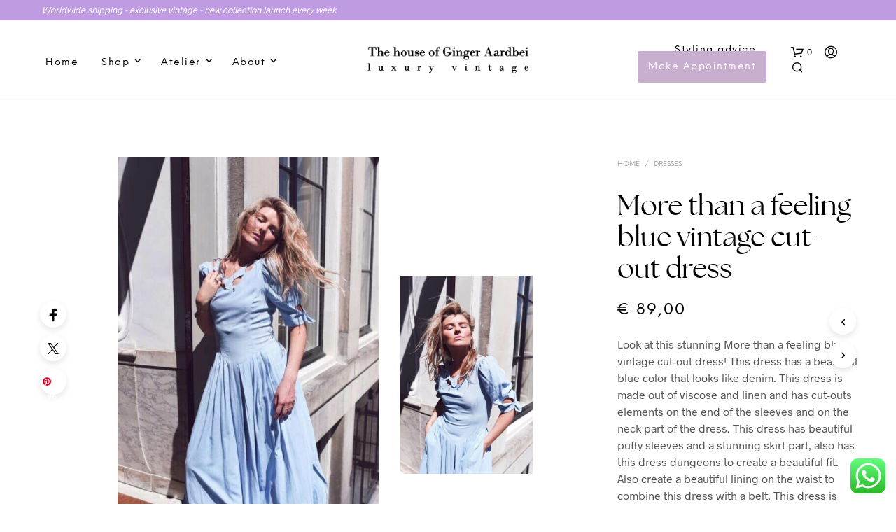

--- FILE ---
content_type: text/html; charset=UTF-8
request_url: https://gingeraardbei.nl/vintage-item/more-than-a-feeling-blue-vintage-cut-out-dress-2/
body_size: 40147
content:
<!DOCTYPE html>

<!--[if IE 9]>
<html class="ie ie9" lang="en-US">
<![endif]-->

<html lang="en-US">

<head>
    <meta charset="UTF-8">
    <meta name="viewport" content="width=device-width, initial-scale=1.0, maximum-scale=1.0, user-scalable=no" />

    <link rel="profile" href="http://gmpg.org/xfn/11">
    <link rel="pingback" href="https://gingeraardbei.nl/xmlrpc.php">

	<link rel="preload" as="font" href="https://gingeraardbei.nl/wp-content/themes/Gingeraardbei/inc/fonts/theme/Radnika-Regular.woff2" type="font/woff2" crossorigin>
	<link rel="preload" as="font" href="https://gingeraardbei.nl/wp-content/themes/Gingeraardbei/inc/fonts/theme/Radnika-Bold.woff2" type="font/woff2" crossorigin>
	<link rel="preload" as="font" href="https://gingeraardbei.nl/wp-content/themes/Gingeraardbei/inc/fonts/theme/NeueEinstellung-Regular.woff2" type="font/woff2" crossorigin>
	<link rel="preload" as="font" href="https://gingeraardbei.nl/wp-content/themes/Gingeraardbei/inc/fonts/theme/NeueEinstellung-Bold.woff2" type="font/woff2" crossorigin>
	
    <meta name='robots' content='index, follow, max-image-preview:large, max-snippet:-1, max-video-preview:-1' />
	<style>img:is([sizes="auto" i], [sizes^="auto," i]) { contain-intrinsic-size: 3000px 1500px }</style>
	
	<!-- This site is optimized with the Yoast SEO plugin v26.2 - https://yoast.com/wordpress/plugins/seo/ -->
	<title>More than a feeling blue vintage cut-out dress - Ginger Aardbei</title>
	<link rel="canonical" href="https://gingeraardbei.nl/vintage-item/more-than-a-feeling-blue-vintage-cut-out-dress-2/" />
	<meta property="og:locale" content="en_US" />
	<meta property="og:type" content="article" />
	<meta property="og:title" content="More than a feeling blue vintage cut-out dress - Ginger Aardbei" />
	<meta property="og:description" content="Look at this stunning More than a feeling blue vintage cut-out dress! This dress has a beautiful blue color that looks like denim. This dress is made out of viscose and linen and has cut-outs elements on the end of the sleeves and on the neck part of the dress. This dress has beautiful puffy sleeves and a stunning skirt part, also has this dress dungeons to create a beautiful fit. Also create a beautiful lining on the waist to combine this dress with a belt. This dress is steamed and cleaned just like our other collection items and fits you with a size 36 or a size 38. Let’s dream away.." />
	<meta property="og:url" content="https://gingeraardbei.nl/vintage-item/more-than-a-feeling-blue-vintage-cut-out-dress-2/" />
	<meta property="og:site_name" content="Ginger Aardbei" />
	<meta property="article:publisher" content="https://www.facebook.com/ginger.aardbei/" />
	<meta property="article:modified_time" content="2022-04-26T08:18:21+00:00" />
	<meta property="og:image" content="https://d282cdsbh6hxip.cloudfront.net/2020/05/AfterlightImage-577-2.jpg" />
	<meta property="og:image:width" content="534" />
	<meta property="og:image:height" content="800" />
	<meta property="og:image:type" content="image/jpeg" />
	<meta name="twitter:card" content="summary_large_image" />
	<script type="application/ld+json" class="yoast-schema-graph">{"@context":"https://schema.org","@graph":[{"@type":"WebPage","@id":"https://gingeraardbei.nl/vintage-item/more-than-a-feeling-blue-vintage-cut-out-dress-2/","url":"https://gingeraardbei.nl/vintage-item/more-than-a-feeling-blue-vintage-cut-out-dress-2/","name":"More than a feeling blue vintage cut-out dress - Ginger Aardbei","isPartOf":{"@id":"https://gingeraardbei.nl/#website"},"primaryImageOfPage":{"@id":"https://gingeraardbei.nl/vintage-item/more-than-a-feeling-blue-vintage-cut-out-dress-2/#primaryimage"},"image":{"@id":"https://gingeraardbei.nl/vintage-item/more-than-a-feeling-blue-vintage-cut-out-dress-2/#primaryimage"},"thumbnailUrl":"https://d282cdsbh6hxip.cloudfront.net/2020/05/AfterlightImage-577-2.jpg","datePublished":"2020-05-29T14:10:20+00:00","dateModified":"2022-04-26T08:18:21+00:00","breadcrumb":{"@id":"https://gingeraardbei.nl/vintage-item/more-than-a-feeling-blue-vintage-cut-out-dress-2/#breadcrumb"},"inLanguage":"en-US","potentialAction":[{"@type":"ReadAction","target":["https://gingeraardbei.nl/vintage-item/more-than-a-feeling-blue-vintage-cut-out-dress-2/"]}]},{"@type":"ImageObject","inLanguage":"en-US","@id":"https://gingeraardbei.nl/vintage-item/more-than-a-feeling-blue-vintage-cut-out-dress-2/#primaryimage","url":"https://d282cdsbh6hxip.cloudfront.net/2020/05/AfterlightImage-577-2.jpg","contentUrl":"https://d282cdsbh6hxip.cloudfront.net/2020/05/AfterlightImage-577-2.jpg","width":534,"height":800},{"@type":"BreadcrumbList","@id":"https://gingeraardbei.nl/vintage-item/more-than-a-feeling-blue-vintage-cut-out-dress-2/#breadcrumb","itemListElement":[{"@type":"ListItem","position":1,"name":"Home","item":"https://gingeraardbei.nl/"},{"@type":"ListItem","position":2,"name":"Shop","item":"https://gingeraardbei.nl/shop/"},{"@type":"ListItem","position":3,"name":"More than a feeling blue vintage cut-out dress"}]},{"@type":"WebSite","@id":"https://gingeraardbei.nl/#website","url":"https://gingeraardbei.nl/","name":"Ginger Aardbei","description":"Pre-loved vintage with a story","publisher":{"@id":"https://gingeraardbei.nl/#organization"},"potentialAction":[{"@type":"SearchAction","target":{"@type":"EntryPoint","urlTemplate":"https://gingeraardbei.nl/?s={search_term_string}"},"query-input":{"@type":"PropertyValueSpecification","valueRequired":true,"valueName":"search_term_string"}}],"inLanguage":"en-US"},{"@type":"Organization","@id":"https://gingeraardbei.nl/#organization","name":"Ginger Aardbei","url":"https://gingeraardbei.nl/","logo":{"@type":"ImageObject","inLanguage":"en-US","@id":"https://gingeraardbei.nl/#/schema/logo/image/","url":"https://d282cdsbh6hxip.cloudfront.net/2022/10/logo-web-dark.png","contentUrl":"https://d282cdsbh6hxip.cloudfront.net/2022/10/logo-web-dark.png","width":314,"height":53,"caption":"Ginger Aardbei"},"image":{"@id":"https://gingeraardbei.nl/#/schema/logo/image/"},"sameAs":["https://www.facebook.com/ginger.aardbei/","https://www.instagram.com/gingeraardbei/","https://www.pinterest.at/pamcaptein/_created/"]}]}</script>
	<!-- / Yoast SEO plugin. -->


<link rel='dns-prefetch' href='//assets.pinterest.com' />
<link rel='dns-prefetch' href='//cdn.jsdelivr.net' />
<link rel='dns-prefetch' href='//www.googletagmanager.com' />
<link rel="alternate" type="application/rss+xml" title="Ginger Aardbei &raquo; Feed" href="https://gingeraardbei.nl/feed/" />
<link rel="alternate" type="application/rss+xml" title="Ginger Aardbei &raquo; Comments Feed" href="https://gingeraardbei.nl/comments/feed/" />
<link rel="alternate" type="application/rss+xml" title="Ginger Aardbei &raquo; More than a feeling blue vintage cut-out dress Comments Feed" href="https://gingeraardbei.nl/vintage-item/more-than-a-feeling-blue-vintage-cut-out-dress-2/feed/" />
<link rel='stylesheet' id='woocommerce-smart-coupons-available-coupons-block-css' href='https://gingeraardbei.nl/wp-content/plugins/woocommerce-smart-coupons/blocks/build/style-woocommerce-smart-coupons-available-coupons-block.css?ver=9.30.1' type='text/css' media='all' />
<link rel='stylesheet' id='wp-components-css' href='https://gingeraardbei.nl/wp-includes/css/dist/components/style.min.css?ver=6.7.4' type='text/css' media='all' />
<link rel='stylesheet' id='woocommerce-smart-coupons-send-coupon-form-block-css' href='https://gingeraardbei.nl/wp-content/plugins/woocommerce-smart-coupons/blocks/build/style-woocommerce-smart-coupons-send-coupon-form-block.css?ver=9.30.1' type='text/css' media='all' />
<link rel='stylesheet' id='woocommerce-smart-coupons-action-tab-frontend-css' href='https://gingeraardbei.nl/wp-content/plugins/woocommerce-smart-coupons/blocks/build/style-woocommerce-smart-coupons-action-tab-frontend.css?ver=9.30.1' type='text/css' media='all' />
<link rel='stylesheet' id='ht_ctc_main_css-css' href='https://gingeraardbei.nl/wp-content/plugins/click-to-chat-for-whatsapp/new/inc/assets/css/main.css?ver=4.12' type='text/css' media='all' />
<style id='wp-emoji-styles-inline-css' type='text/css'>

	img.wp-smiley, img.emoji {
		display: inline !important;
		border: none !important;
		box-shadow: none !important;
		height: 1em !important;
		width: 1em !important;
		margin: 0 0.07em !important;
		vertical-align: -0.1em !important;
		background: none !important;
		padding: 0 !important;
	}
</style>
<link rel='stylesheet' id='wp-block-library-css' href='https://gingeraardbei.nl/wp-includes/css/dist/block-library/style.min.css?ver=6.7.4' type='text/css' media='all' />
<style id='wp-block-library-theme-inline-css' type='text/css'>
.wp-block-audio :where(figcaption){color:#555;font-size:13px;text-align:center}.is-dark-theme .wp-block-audio :where(figcaption){color:#ffffffa6}.wp-block-audio{margin:0 0 1em}.wp-block-code{border:1px solid #ccc;border-radius:4px;font-family:Menlo,Consolas,monaco,monospace;padding:.8em 1em}.wp-block-embed :where(figcaption){color:#555;font-size:13px;text-align:center}.is-dark-theme .wp-block-embed :where(figcaption){color:#ffffffa6}.wp-block-embed{margin:0 0 1em}.blocks-gallery-caption{color:#555;font-size:13px;text-align:center}.is-dark-theme .blocks-gallery-caption{color:#ffffffa6}:root :where(.wp-block-image figcaption){color:#555;font-size:13px;text-align:center}.is-dark-theme :root :where(.wp-block-image figcaption){color:#ffffffa6}.wp-block-image{margin:0 0 1em}.wp-block-pullquote{border-bottom:4px solid;border-top:4px solid;color:currentColor;margin-bottom:1.75em}.wp-block-pullquote cite,.wp-block-pullquote footer,.wp-block-pullquote__citation{color:currentColor;font-size:.8125em;font-style:normal;text-transform:uppercase}.wp-block-quote{border-left:.25em solid;margin:0 0 1.75em;padding-left:1em}.wp-block-quote cite,.wp-block-quote footer{color:currentColor;font-size:.8125em;font-style:normal;position:relative}.wp-block-quote:where(.has-text-align-right){border-left:none;border-right:.25em solid;padding-left:0;padding-right:1em}.wp-block-quote:where(.has-text-align-center){border:none;padding-left:0}.wp-block-quote.is-large,.wp-block-quote.is-style-large,.wp-block-quote:where(.is-style-plain){border:none}.wp-block-search .wp-block-search__label{font-weight:700}.wp-block-search__button{border:1px solid #ccc;padding:.375em .625em}:where(.wp-block-group.has-background){padding:1.25em 2.375em}.wp-block-separator.has-css-opacity{opacity:.4}.wp-block-separator{border:none;border-bottom:2px solid;margin-left:auto;margin-right:auto}.wp-block-separator.has-alpha-channel-opacity{opacity:1}.wp-block-separator:not(.is-style-wide):not(.is-style-dots){width:100px}.wp-block-separator.has-background:not(.is-style-dots){border-bottom:none;height:1px}.wp-block-separator.has-background:not(.is-style-wide):not(.is-style-dots){height:2px}.wp-block-table{margin:0 0 1em}.wp-block-table td,.wp-block-table th{word-break:normal}.wp-block-table :where(figcaption){color:#555;font-size:13px;text-align:center}.is-dark-theme .wp-block-table :where(figcaption){color:#ffffffa6}.wp-block-video :where(figcaption){color:#555;font-size:13px;text-align:center}.is-dark-theme .wp-block-video :where(figcaption){color:#ffffffa6}.wp-block-video{margin:0 0 1em}:root :where(.wp-block-template-part.has-background){margin-bottom:0;margin-top:0;padding:1.25em 2.375em}
</style>
<style id='classic-theme-styles-inline-css' type='text/css'>
/*! This file is auto-generated */
.wp-block-button__link{color:#fff;background-color:#32373c;border-radius:9999px;box-shadow:none;text-decoration:none;padding:calc(.667em + 2px) calc(1.333em + 2px);font-size:1.125em}.wp-block-file__button{background:#32373c;color:#fff;text-decoration:none}
</style>
<style id='global-styles-inline-css' type='text/css'>
:root{--wp--preset--aspect-ratio--square: 1;--wp--preset--aspect-ratio--4-3: 4/3;--wp--preset--aspect-ratio--3-4: 3/4;--wp--preset--aspect-ratio--3-2: 3/2;--wp--preset--aspect-ratio--2-3: 2/3;--wp--preset--aspect-ratio--16-9: 16/9;--wp--preset--aspect-ratio--9-16: 9/16;--wp--preset--color--black: #000000;--wp--preset--color--cyan-bluish-gray: #abb8c3;--wp--preset--color--white: #ffffff;--wp--preset--color--pale-pink: #f78da7;--wp--preset--color--vivid-red: #cf2e2e;--wp--preset--color--luminous-vivid-orange: #ff6900;--wp--preset--color--luminous-vivid-amber: #fcb900;--wp--preset--color--light-green-cyan: #7bdcb5;--wp--preset--color--vivid-green-cyan: #00d084;--wp--preset--color--pale-cyan-blue: #8ed1fc;--wp--preset--color--vivid-cyan-blue: #0693e3;--wp--preset--color--vivid-purple: #9b51e0;--wp--preset--gradient--vivid-cyan-blue-to-vivid-purple: linear-gradient(135deg,rgba(6,147,227,1) 0%,rgb(155,81,224) 100%);--wp--preset--gradient--light-green-cyan-to-vivid-green-cyan: linear-gradient(135deg,rgb(122,220,180) 0%,rgb(0,208,130) 100%);--wp--preset--gradient--luminous-vivid-amber-to-luminous-vivid-orange: linear-gradient(135deg,rgba(252,185,0,1) 0%,rgba(255,105,0,1) 100%);--wp--preset--gradient--luminous-vivid-orange-to-vivid-red: linear-gradient(135deg,rgba(255,105,0,1) 0%,rgb(207,46,46) 100%);--wp--preset--gradient--very-light-gray-to-cyan-bluish-gray: linear-gradient(135deg,rgb(238,238,238) 0%,rgb(169,184,195) 100%);--wp--preset--gradient--cool-to-warm-spectrum: linear-gradient(135deg,rgb(74,234,220) 0%,rgb(151,120,209) 20%,rgb(207,42,186) 40%,rgb(238,44,130) 60%,rgb(251,105,98) 80%,rgb(254,248,76) 100%);--wp--preset--gradient--blush-light-purple: linear-gradient(135deg,rgb(255,206,236) 0%,rgb(152,150,240) 100%);--wp--preset--gradient--blush-bordeaux: linear-gradient(135deg,rgb(254,205,165) 0%,rgb(254,45,45) 50%,rgb(107,0,62) 100%);--wp--preset--gradient--luminous-dusk: linear-gradient(135deg,rgb(255,203,112) 0%,rgb(199,81,192) 50%,rgb(65,88,208) 100%);--wp--preset--gradient--pale-ocean: linear-gradient(135deg,rgb(255,245,203) 0%,rgb(182,227,212) 50%,rgb(51,167,181) 100%);--wp--preset--gradient--electric-grass: linear-gradient(135deg,rgb(202,248,128) 0%,rgb(113,206,126) 100%);--wp--preset--gradient--midnight: linear-gradient(135deg,rgb(2,3,129) 0%,rgb(40,116,252) 100%);--wp--preset--font-size--small: 13px;--wp--preset--font-size--medium: 20px;--wp--preset--font-size--large: 36px;--wp--preset--font-size--x-large: 42px;--wp--preset--font-family--inter: "Inter", sans-serif;--wp--preset--font-family--cardo: Cardo;--wp--preset--spacing--20: 0.44rem;--wp--preset--spacing--30: 0.67rem;--wp--preset--spacing--40: 1rem;--wp--preset--spacing--50: 1.5rem;--wp--preset--spacing--60: 2.25rem;--wp--preset--spacing--70: 3.38rem;--wp--preset--spacing--80: 5.06rem;--wp--preset--shadow--natural: 6px 6px 9px rgba(0, 0, 0, 0.2);--wp--preset--shadow--deep: 12px 12px 50px rgba(0, 0, 0, 0.4);--wp--preset--shadow--sharp: 6px 6px 0px rgba(0, 0, 0, 0.2);--wp--preset--shadow--outlined: 6px 6px 0px -3px rgba(255, 255, 255, 1), 6px 6px rgba(0, 0, 0, 1);--wp--preset--shadow--crisp: 6px 6px 0px rgba(0, 0, 0, 1);}:where(.is-layout-flex){gap: 0.5em;}:where(.is-layout-grid){gap: 0.5em;}body .is-layout-flex{display: flex;}.is-layout-flex{flex-wrap: wrap;align-items: center;}.is-layout-flex > :is(*, div){margin: 0;}body .is-layout-grid{display: grid;}.is-layout-grid > :is(*, div){margin: 0;}:where(.wp-block-columns.is-layout-flex){gap: 2em;}:where(.wp-block-columns.is-layout-grid){gap: 2em;}:where(.wp-block-post-template.is-layout-flex){gap: 1.25em;}:where(.wp-block-post-template.is-layout-grid){gap: 1.25em;}.has-black-color{color: var(--wp--preset--color--black) !important;}.has-cyan-bluish-gray-color{color: var(--wp--preset--color--cyan-bluish-gray) !important;}.has-white-color{color: var(--wp--preset--color--white) !important;}.has-pale-pink-color{color: var(--wp--preset--color--pale-pink) !important;}.has-vivid-red-color{color: var(--wp--preset--color--vivid-red) !important;}.has-luminous-vivid-orange-color{color: var(--wp--preset--color--luminous-vivid-orange) !important;}.has-luminous-vivid-amber-color{color: var(--wp--preset--color--luminous-vivid-amber) !important;}.has-light-green-cyan-color{color: var(--wp--preset--color--light-green-cyan) !important;}.has-vivid-green-cyan-color{color: var(--wp--preset--color--vivid-green-cyan) !important;}.has-pale-cyan-blue-color{color: var(--wp--preset--color--pale-cyan-blue) !important;}.has-vivid-cyan-blue-color{color: var(--wp--preset--color--vivid-cyan-blue) !important;}.has-vivid-purple-color{color: var(--wp--preset--color--vivid-purple) !important;}.has-black-background-color{background-color: var(--wp--preset--color--black) !important;}.has-cyan-bluish-gray-background-color{background-color: var(--wp--preset--color--cyan-bluish-gray) !important;}.has-white-background-color{background-color: var(--wp--preset--color--white) !important;}.has-pale-pink-background-color{background-color: var(--wp--preset--color--pale-pink) !important;}.has-vivid-red-background-color{background-color: var(--wp--preset--color--vivid-red) !important;}.has-luminous-vivid-orange-background-color{background-color: var(--wp--preset--color--luminous-vivid-orange) !important;}.has-luminous-vivid-amber-background-color{background-color: var(--wp--preset--color--luminous-vivid-amber) !important;}.has-light-green-cyan-background-color{background-color: var(--wp--preset--color--light-green-cyan) !important;}.has-vivid-green-cyan-background-color{background-color: var(--wp--preset--color--vivid-green-cyan) !important;}.has-pale-cyan-blue-background-color{background-color: var(--wp--preset--color--pale-cyan-blue) !important;}.has-vivid-cyan-blue-background-color{background-color: var(--wp--preset--color--vivid-cyan-blue) !important;}.has-vivid-purple-background-color{background-color: var(--wp--preset--color--vivid-purple) !important;}.has-black-border-color{border-color: var(--wp--preset--color--black) !important;}.has-cyan-bluish-gray-border-color{border-color: var(--wp--preset--color--cyan-bluish-gray) !important;}.has-white-border-color{border-color: var(--wp--preset--color--white) !important;}.has-pale-pink-border-color{border-color: var(--wp--preset--color--pale-pink) !important;}.has-vivid-red-border-color{border-color: var(--wp--preset--color--vivid-red) !important;}.has-luminous-vivid-orange-border-color{border-color: var(--wp--preset--color--luminous-vivid-orange) !important;}.has-luminous-vivid-amber-border-color{border-color: var(--wp--preset--color--luminous-vivid-amber) !important;}.has-light-green-cyan-border-color{border-color: var(--wp--preset--color--light-green-cyan) !important;}.has-vivid-green-cyan-border-color{border-color: var(--wp--preset--color--vivid-green-cyan) !important;}.has-pale-cyan-blue-border-color{border-color: var(--wp--preset--color--pale-cyan-blue) !important;}.has-vivid-cyan-blue-border-color{border-color: var(--wp--preset--color--vivid-cyan-blue) !important;}.has-vivid-purple-border-color{border-color: var(--wp--preset--color--vivid-purple) !important;}.has-vivid-cyan-blue-to-vivid-purple-gradient-background{background: var(--wp--preset--gradient--vivid-cyan-blue-to-vivid-purple) !important;}.has-light-green-cyan-to-vivid-green-cyan-gradient-background{background: var(--wp--preset--gradient--light-green-cyan-to-vivid-green-cyan) !important;}.has-luminous-vivid-amber-to-luminous-vivid-orange-gradient-background{background: var(--wp--preset--gradient--luminous-vivid-amber-to-luminous-vivid-orange) !important;}.has-luminous-vivid-orange-to-vivid-red-gradient-background{background: var(--wp--preset--gradient--luminous-vivid-orange-to-vivid-red) !important;}.has-very-light-gray-to-cyan-bluish-gray-gradient-background{background: var(--wp--preset--gradient--very-light-gray-to-cyan-bluish-gray) !important;}.has-cool-to-warm-spectrum-gradient-background{background: var(--wp--preset--gradient--cool-to-warm-spectrum) !important;}.has-blush-light-purple-gradient-background{background: var(--wp--preset--gradient--blush-light-purple) !important;}.has-blush-bordeaux-gradient-background{background: var(--wp--preset--gradient--blush-bordeaux) !important;}.has-luminous-dusk-gradient-background{background: var(--wp--preset--gradient--luminous-dusk) !important;}.has-pale-ocean-gradient-background{background: var(--wp--preset--gradient--pale-ocean) !important;}.has-electric-grass-gradient-background{background: var(--wp--preset--gradient--electric-grass) !important;}.has-midnight-gradient-background{background: var(--wp--preset--gradient--midnight) !important;}.has-small-font-size{font-size: var(--wp--preset--font-size--small) !important;}.has-medium-font-size{font-size: var(--wp--preset--font-size--medium) !important;}.has-large-font-size{font-size: var(--wp--preset--font-size--large) !important;}.has-x-large-font-size{font-size: var(--wp--preset--font-size--x-large) !important;}
:where(.wp-block-post-template.is-layout-flex){gap: 1.25em;}:where(.wp-block-post-template.is-layout-grid){gap: 1.25em;}
:where(.wp-block-columns.is-layout-flex){gap: 2em;}:where(.wp-block-columns.is-layout-grid){gap: 2em;}
:root :where(.wp-block-pullquote){font-size: 1.5em;line-height: 1.6;}
</style>
<link rel='stylesheet' id='contact-form-7-css' href='https://gingeraardbei.nl/wp-content/plugins/contact-form-7/includes/css/styles.css?ver=6.0.5' type='text/css' media='all' />
<link rel='stylesheet' id='mailerlite_forms.css-css' href='https://gingeraardbei.nl/wp-content/plugins/official-mailerlite-sign-up-forms/assets/css/mailerlite_forms.css?ver=1.7.13' type='text/css' media='all' />
<link rel='stylesheet' id='woocommerce-layout-css' href='https://gingeraardbei.nl/wp-content/plugins/woocommerce/assets/css/woocommerce-layout.css?ver=9.7.1' type='text/css' media='all' />
<link rel='stylesheet' id='woocommerce-smallscreen-css' href='https://gingeraardbei.nl/wp-content/plugins/woocommerce/assets/css/woocommerce-smallscreen.css?ver=9.7.1' type='text/css' media='only screen and (max-width: 768px)' />
<link rel='stylesheet' id='woocommerce-general-css' href='https://gingeraardbei.nl/wp-content/plugins/woocommerce/assets/css/woocommerce.css?ver=9.7.1' type='text/css' media='all' />
<style id='woocommerce-inline-inline-css' type='text/css'>
.woocommerce form .form-row .required { visibility: visible; }
</style>
<link rel='stylesheet' id='bookly-ladda.min.css-css' href='https://gingeraardbei.nl/wp-content/plugins/bookly-responsive-appointment-booking-tool/frontend/resources/css/ladda.min.css?ver=22.8' type='text/css' media='all' />
<link rel='stylesheet' id='bookly-picker.classic.css-css' href='https://gingeraardbei.nl/wp-content/plugins/bookly-responsive-appointment-booking-tool/frontend/resources/css/picker.classic.css?ver=22.8' type='text/css' media='all' />
<link rel='stylesheet' id='bookly-picker.classic.date.css-css' href='https://gingeraardbei.nl/wp-content/plugins/bookly-responsive-appointment-booking-tool/frontend/resources/css/picker.classic.date.css?ver=22.8' type='text/css' media='all' />
<link rel='stylesheet' id='bookly-intlTelInput.css-css' href='https://gingeraardbei.nl/wp-content/plugins/bookly-responsive-appointment-booking-tool/frontend/resources/css/intlTelInput.css?ver=22.8' type='text/css' media='all' />
<link rel='stylesheet' id='bookly-bookly-main.css-css' href='https://gingeraardbei.nl/wp-content/plugins/bookly-responsive-appointment-booking-tool/frontend/resources/css/bookly-main.css?ver=22.8' type='text/css' media='all' />
<link rel='stylesheet' id='bookly-bootstrap.min.css-css' href='https://gingeraardbei.nl/wp-content/plugins/bookly-responsive-appointment-booking-tool/backend/resources/bootstrap/css/bootstrap.min.css?ver=22.8' type='text/css' media='all' />
<link rel='stylesheet' id='bookly-customer-profile.css-css' href='https://gingeraardbei.nl/wp-content/plugins/bookly-addon-pro/frontend/modules/customer_profile/resources/css/customer-profile.css?ver=6.9' type='text/css' media='all' />
<link rel='stylesheet' id='pinterest-for-woocommerce-pins-css' href='//gingeraardbei.nl/wp-content/plugins/pinterest-for-woocommerce/assets/css/frontend/pinterest-for-woocommerce-pins.min.css?ver=1.4.17' type='text/css' media='all' />
<link rel='stylesheet' id='sendcloud-checkout-css-css' href='https://gingeraardbei.nl/wp-content/plugins/sendcloud-shipping/resources/css/sendcloud-checkout.css?ver=2.4.5' type='text/css' media='all' />
<link rel='stylesheet' id='related-styles-css' href='https://gingeraardbei.nl/wp-content/plugins/woo-mailerlite/includes/../public/css/style.css?ver=6.7.4' type='text/css' media='all' />
<link rel='stylesheet' id='brands-styles-css' href='https://gingeraardbei.nl/wp-content/plugins/woocommerce/assets/css/brands.css?ver=9.7.1' type='text/css' media='all' />
<link rel='stylesheet' id='animate-css' href='https://gingeraardbei.nl/wp-content/themes/Gingeraardbei/css/vendor/animate.min.css?ver=1.0.0' type='text/css' media='all' />
<link rel='stylesheet' id='fresco-css' href='https://gingeraardbei.nl/wp-content/themes/Gingeraardbei/css/vendor/fresco/fresco.min.css?ver=2.3.0' type='text/css' media='all' />
<link rel='stylesheet' id='easyzoom-css' href='https://gingeraardbei.nl/wp-content/themes/Gingeraardbei/css/vendor/easyzoom.min.css?ver=2.4.0' type='text/css' media='all' />
<link rel='stylesheet' id='select2-css' href='https://gingeraardbei.nl/wp-content/plugins/woocommerce/assets/css/select2.css?ver=9.7.1' type='text/css' media='all' />
<link rel='stylesheet' id='swiper-css' href='https://gingeraardbei.nl/wp-content/themes/Gingeraardbei/css/vendor/swiper.min.css?ver=6.4.1' type='text/css' media='all' />
<link rel='stylesheet' id='shopkeeper-page-in-out-css' href='https://gingeraardbei.nl/wp-content/themes/Gingeraardbei/css/misc/page-in-out.min.css?ver=2.9.91' type='text/css' media='all' />
<link rel='stylesheet' id='shopkeeper-icon-font-css' href='https://gingeraardbei.nl/wp-content/themes/Gingeraardbei/inc/fonts/shopkeeper-icon-font/style.min.css?ver=2.9.91' type='text/css' media='all' />
<link rel='stylesheet' id='shopkeeper-styles-css' href='https://gingeraardbei.nl/wp-content/themes/Gingeraardbei/css/styles.min.css?ver=2.9.91' type='text/css' media='all' />
<style id='shopkeeper-styles-inline-css' type='text/css'>
@font-face{font-family:Radnika;font-display:swap;font-style:normal;font-weight:500;src:url("https://gingeraardbei.nl/wp-content/themes/Gingeraardbei/inc/fonts/theme/Radnika-Regular.eot");src:url("https://gingeraardbei.nl/wp-content/themes/Gingeraardbei/inc/fonts/theme/Radnika-Regular.eot?#iefix") format("embedded-opentype"), url("https://gingeraardbei.nl/wp-content/themes/Gingeraardbei/inc/fonts/theme/Radnika-Regular.woff2") format("woff2"), url("https://gingeraardbei.nl/wp-content/themes/Gingeraardbei/inc/fonts/theme/Radnika-Regular.woff") format("woff")}@font-face{font-family:Radnika;font-display:swap;font-style:normal;font-weight:700;src:url("https://gingeraardbei.nl/wp-content/themes/Gingeraardbei/inc/fonts/theme/Radnika-Bold.eot");src:url("https://gingeraardbei.nl/wp-content/themes/Gingeraardbei/inc/fonts/theme/Radnika-Bold.eot?#iefix") format("embedded-opentype"), url("https://gingeraardbei.nl/wp-content/themes/Gingeraardbei/inc/fonts/theme/Radnika-Bold.woff2") format("woff2"), url("https://gingeraardbei.nl/wp-content/themes/Gingeraardbei/inc/fonts/theme/Radnika-Bold.woff") format("woff")}@font-face{font-family:NeueEinstellung;font-display:swap;font-style:normal;font-weight:500;src:url("https://gingeraardbei.nl/wp-content/themes/Gingeraardbei/inc/fonts/theme/NeueEinstellung-Regular.eot");src:url("https://gingeraardbei.nl/wp-content/themes/Gingeraardbei/inc/fonts/theme/NeueEinstellung-Regular.eot?#iefix") format("embedded-opentype"), url("https://gingeraardbei.nl/wp-content/themes/Gingeraardbei/inc/fonts/theme/NeueEinstellung-Regular.woff2") format("woff2"), url("https://gingeraardbei.nl/wp-content/themes/Gingeraardbei/inc/fonts/theme/NeueEinstellung-Regular.woff") format("woff")}@font-face{font-family:NeueEinstellung;font-display:swap;font-style:normal;font-weight:700;src:url("https://gingeraardbei.nl/wp-content/themes/Gingeraardbei/inc/fonts/theme/NeueEinstellung-Bold.eot");src:url("https://gingeraardbei.nl/wp-content/themes/Gingeraardbei/inc/fonts/theme/NeueEinstellung-Bold.eot?#iefix") format("embedded-opentype"), url("https://gingeraardbei.nl/wp-content/themes/Gingeraardbei/inc/fonts/theme/NeueEinstellung-Bold.woff2") format("woff2"), url("https://gingeraardbei.nl/wp-content/themes/Gingeraardbei/inc/fonts/theme/NeueEinstellung-Bold.woff") format("woff")}.st-content, .categories_grid .category_name, .cd-top, .product_socials_wrapper .product_socials_wrapper_inner a, .product_navigation #nav-below .product-nav-next a, .product_navigation #nav-below .product-nav-previous a{background-color:#FFFFFF}.categories_grid .category_item:hover .category_name{color:#FFFFFF}h1, h2, h3, h4, h5, h6, .comments-title, .comment-author, #reply-title, .site-footer .widget-title, .accordion_title, .ui-tabs-anchor, .products .button, .site-title a, .post_meta_archive a, .post_meta a, .post_tags a, #nav-below a, .list_categories a, .list_shop_categories a, .main-navigation > ul > li > a, .main-navigation .mega-menu > ul > li > a, .more-link, .top-page-excerpt, .select2-search input, .product_after_shop_loop_buttons a, .woocommerce .products-grid a.button, .page-numbers, input.qty, .button, button, .button_text, input[type="button"], input[type="reset"], input[type="submit"], button[type="submit"], .woocommerce a.button, .woocommerce-page a.button, .woocommerce button.button, .woocommerce-page button.button, .woocommerce input.button, .woocommerce-page input.button, .woocommerce #respond input#submit, .woocommerce-page #respond input#submit, .woocommerce #content input.button, .woocommerce-page #content input.button, .woocommerce a.button.alt, .woocommerce button.button.alt, .woocommerce input.button.alt, .woocommerce #respond input#submit.alt, .woocommerce #content input.button.alt, .woocommerce-page a.button.alt, .woocommerce-page button.button.alt, .woocommerce-page input.button.alt, .woocommerce-page #respond input#submit.alt, .woocommerce-page #content input.button.alt, .yith-wcwl-wishlistexistsbrowse.show a, .share-product-text, .tabs > li > a, label, .shopkeeper_new_product, .comment-respond label, .product_meta_title, .woocommerce table.shop_table th, .woocommerce-page table.shop_table th, #map_button, .woocommerce .cart-collaterals .cart_totals tr.order-total td strong, .woocommerce-page .cart-collaterals .cart_totals tr.order-total td strong, .cart-wishlist-empty, .wishlist-empty, .cart-empty, .return-to-shop .wc-backward, .order-number a, .post-edit-link, .from_the_blog_title, .icon_box_read_more, .vc_pie_chart_value, .shortcode_banner_simple_bullet, .shortcode_banner_simple_height_bullet, .product-category .woocommerce-loop-category__title, .categories_grid .category_name, .woocommerce span.onsale, .woocommerce-page span.onsale, .out_of_stock_badge_single, .out_of_stock_badge_loop, .page-numbers, .post-nav-links span, .post-nav-links a, .add_to_wishlist, .yith-wcwl-wishlistaddedbrowse, .yith-wcwl-wishlistexistsbrowse, .filters-group, .product-name, .product-quantity, .product-total, .download-product a, .woocommerce-order-details table tfoot th, .woocommerce-order-details table tfoot td, .woocommerce .woocommerce-order-downloads table tbody td:before, .woocommerce table.woocommerce-MyAccount-orders td:before, .widget h3, .widget .total .amount, .wishlist-in-stock, .wishlist-out-of-stock, .comment-reply-link, .comment-edit-link, .widget_calendar table thead tr th, .page-type, .mobile-navigation a, table thead tr th, .portfolio_single_list_cat, .portfolio-categories, .shipping-calculator-button, .vc_btn, .vc_btn2, .vc_btn3, .account-tab-item .account-tab-link, .account-tab-list .sep, ul.order_details li, ul.order_details.bacs_details li, .widget_calendar caption, .widget_recent_comments li a, .edit-account legend, .widget_shopping_cart li.empty, .cart-collaterals .cart_totals .shop_table .order-total .woocommerce-Price-amount, .woocommerce table.cart .cart_item td a, .woocommerce #content table.cart .cart_item td a, .woocommerce-page table.cart .cart_item td a, .woocommerce-page #content table.cart .cart_item td a, .woocommerce table.cart .cart_item td span, .woocommerce #content table.cart .cart_item td span, .woocommerce-page table.cart .cart_item td span, .woocommerce-page #content table.cart .cart_item td span, .woocommerce-MyAccount-navigation ul li, .cd-quick-view .cd-item-info .product_infos .quickview-badges .onsale, .woocommerce-info.wc_points_rewards_earn_points, .woocommerce-info, .woocommerce-error, .woocommerce-message, .woocommerce .cart-collaterals .cart_totals .cart-subtotal th, .woocommerce-page .cart-collaterals .cart_totals .cart-subtotal th, .woocommerce .cart-collaterals .cart_totals tr.shipping th, .woocommerce-page .cart-collaterals .cart_totals tr.shipping th, .woocommerce .cart-collaterals .cart_totals tr.order-total th, .woocommerce-page .cart-collaterals .cart_totals tr.order-total th, .woocommerce .cart-collaterals .cart_totals h2, .woocommerce .cart-collaterals .cross-sells h2, .woocommerce-cart #content table.cart td.actions .coupon #coupon_code, form.checkout_coupon #coupon_code, .woocommerce-checkout .woocommerce-info, .shopkeeper_checkout_coupon, .shopkeeper_checkout_login, .minicart-message, .woocommerce .woocommerce-checkout-review-order table.shop_table tfoot td, .woocommerce .woocommerce-checkout-review-order table.shop_table tfoot th, .woocommerce-page .woocommerce-checkout-review-order table.shop_table tfoot td, .woocommerce-page .woocommerce-checkout-review-order table.shop_table tfoot th, .no-products-info p, .getbowtied_blog_ajax_load_button a, .getbowtied_ajax_load_button a, .index-layout-2 ul.blog-posts .blog-post article .post-categories li a, .index-layout-3 .blog-posts_container ul.blog-posts .blog-post article .post-categories li a, .index-layout-2 ul.blog-posts .blog-post .post_content_wrapper .post_content .read_more, .index-layout-3 .blog-posts_container ul.blog-posts .blog-post article .post_content_wrapper .post_content .read_more, .woocommerce .woocommerce-breadcrumb, .woocommerce-page .woocommerce-breadcrumb, .woocommerce .woocommerce-breadcrumb a, .woocommerce-page .woocommerce-breadcrumb a, .product_meta, .product_meta span, .product_meta a, .product_layout_classic div.product span.price, .product_layout_classic div.product p.price, .product_layout_2 div.product span.price, .product_layout_2 div.product p.price, .product_layout_3 div.product span.price, .product_layout_3 div.product p.price, .product_layout_4 div.product span.price, .product_layout_4 div.product p.price, .related-products-title, .product_socials_wrapper .share-product-text, #button_offcanvas_sidebar_left .filters-text, .woocommerce-ordering select.orderby, .fr-position-text, .woocommerce-checkout-review-order .woocommerce-checkout-review-order-table tr td, .catalog-ordering .select2-container.orderby a, .catalog-ordering .select2-container span, .widget_product_categories ul li .count, .widget_layered_nav ul li .count, .woocommerce-mini-cart__empty-message, .woocommerce-ordering select.orderby, .woocommerce .cart-collaterals .cart_totals table.shop_table_responsive tr td::before, .woocommerce-page .cart-collaterals .cart_totals table.shop_table_responsive tr td::before, .login-register-container .lost-pass-link, .woocommerce-cart .cart-collaterals .cart_totals table td .amount, .wpb_wrapper .add_to_cart_inline .woocommerce-Price-amount.amount, .woocommerce-page .cart-collaterals .cart_totals tr.shipping td, .woocommerce-page .cart-collaterals .cart_totals tr.shipping td, .woocommerce .cart-collaterals .cart_totals tr.cart-discount th, .woocommerce-page .cart-collaterals .cart_totals tr.cart-discount th, .woocommerce-thankyou-order-received, .woocommerce-order-received .woocommerce table.shop_table tfoot th, .woocommerce-order-received .woocommerce-page table.shop_table tfoot th, .woocommerce-view-order .woocommerce table.shop_table tfoot th, .woocommerce-view-order .woocommerce-page table.shop_table tfoot th, .woocommerce-order-received .woocommerce table.shop_table tfoot td, .woocommerce-order-received .woocommerce-page table.shop_table tfoot td, .woocommerce-view-order .woocommerce table.shop_table tfoot td, .woocommerce-view-order .woocommerce-page table.shop_table tfoot td, .language-and-currency #top_bar_language_list > ul > li, .language-and-currency .wcml_currency_switcher > ul > li.wcml-cs-active-currency, .language-and-currency-offcanvas #top_bar_language_list > ul > li, .language-and-currency-offcanvas .wcml_currency_switcher > ul > li.wcml-cs-active-currency, .woocommerce-order-pay .woocommerce .woocommerce-form-login p.lost_password a, .woocommerce-MyAccount-content .woocommerce-orders-table__cell-order-number a, .woocommerce form.login .lost_password, .comment-reply-title, .product_content_wrapper .product_infos .out_of_stock_wrapper .out_of_stock_badge_single, .product_content_wrapper .product_infos .woocommerce-variation-availability p.stock.out-of-stock, .site-search .widget_product_search .search-field, .site-search .widget_search .search-field, .site-search .search-form .search-field, .site-search .search-text, .site-search .search-no-suggestions, .latest_posts_grid_wrapper .latest_posts_grid_title, p.has-drop-cap:not(:focus):first-letter, .paypal-button-tagline .paypal-button-text, .tinvwl_add_to_wishlist_button, .product-addon-totals, body.gbt_custom_notif .page-notifications .gbt-custom-notification-message, body.gbt_custom_notif .page-notifications .gbt-custom-notification-message *, body.gbt_custom_notif .page-notifications .product_notification_text, body.gbt_custom_notif .page-notifications .product_notification_text *, body.gbt_classic_notif .woocommerce-error a, body.gbt_classic_notif .woocommerce-info a, body.gbt_classic_notif .woocommerce-message a, body.gbt_classic_notif .woocommerce-notice a, .shop_table.cart .product-price .amount, p.has-drop-cap:first-letter, .woocommerce-result-count, .widget_price_filter .price_slider_amount, .woocommerce ul.products li.product .price, .product_content_wrapper .product_infos table.variations td.label, .woocommerce div.product form.cart .reset_variations, .cd-quick-view .cd-item-info .product_infos .product_price .price, #powerTip, div.wcva_shop_textblock, .wcva_filter_textblock, .wcva_single_textblock, .cd-quick-view .swatchtitlelabel, .cd-quick-view .wcva_attribute_sep, .cd-quick-view .wcva_selected_attribute, .added_to_cart, .upper a, .wp-block-woocommerce-active-filters ul.wc-block-active-filters-list li *, .wp-block-woocommerce-active-filters .wc-block-active-filters__clear-all, .product_navigation #nav-below span, .order-info mark, .top-headers-wrapper .site-header .site-header-wrapper .site-title, .mobile-navigation > ul > li > ul > li.menu-item-has-children > a, .mobile-navigation > ul > li > ul li.upper > a, .mobile-navigation > ul > li > ul > li > a{font-family:"NeueEinstellung", -apple-system, BlinkMacSystemFont, Arial, Helvetica, 'Helvetica Neue', Verdana, sans-serif}body, p, .site-navigation-top-bar, .site-title, .widget_product_search #searchsubmit, .widget_search #searchsubmit, .widget_product_search .search-submit, .widget_search .search-submit, #site-menu, .copyright_text, blockquote cite, table thead th, .recently_viewed_in_single h2, .woocommerce .cart-collaterals .cart_totals table th, .woocommerce-page .cart-collaterals .cart_totals table th, .woocommerce .cart-collaterals .shipping_calculator h2, .woocommerce-page .cart-collaterals .shipping_calculator h2, .woocommerce table.woocommerce-checkout-review-order-table tfoot th, .woocommerce-page table.woocommerce-checkout-review-order-table tfoot th, .qty, .shortcode_banner_simple_inside h4, .shortcode_banner_simple_height h4, .fr-caption, .post_meta_archive, .post_meta, .yith-wcwl-wishlistaddedbrowse .feedback, .yith-wcwl-wishlistexistsbrowse .feedback, .product-name span, .widget_calendar table tbody a, .fr-touch-caption-wrapper, .woocommerce .checkout_login p.form-row label[for="rememberme"], .wpb_widgetised_column aside ul li span.count, .woocommerce td.product-name dl.variation dt, .woocommerce td.product-name dl.variation dd, .woocommerce td.product-name dl.variation dt p, .woocommerce td.product-name dl.variation dd p, .woocommerce-page td.product-name dl.variation dt, .woocommerce-page td.product-name dl.variation dd p, .woocommerce-page td.product-name dl.variation dt p, .woocommerce .select2-container, .check_label, .woocommerce-page #payment .terms label, ul.order_details li strong, .widget_recent_comments li, .widget_shopping_cart p.total, .widget_shopping_cart p.total .amount, .mobile-navigation li ul li a, .woocommerce #payment div.payment_box p, .woocommerce-page #payment div.payment_box p, .woocommerce table.cart .cart_item td:before, .woocommerce #content table.cart .cart_item td:before, .woocommerce-page table.cart .cart_item td:before, .woocommerce-page #content table.cart .cart_item td:before, .language-and-currency #top_bar_language_list > ul > li > ul > li > a, .language-and-currency .wcml_currency_switcher > ul > li.wcml-cs-active-currency > ul.wcml-cs-submenu li a, .language-and-currency #top_bar_language_list > ul > li.menu-item-first > ul.sub-menu li.sub-menu-item span.icl_lang_sel_current, .language-and-currency-offcanvas #top_bar_language_list > ul > li > ul > li > a, .language-and-currency-offcanvas .wcml_currency_switcher > ul > li.wcml-cs-active-currency > ul.wcml-cs-submenu li a, .language-and-currency-offcanvas #top_bar_language_list > ul > li.menu-item-first > ul.sub-menu li.sub-menu-item span.icl_lang_sel_current, .woocommerce-order-pay .woocommerce .woocommerce-info, .select2-results__option, body.gbt_classic_notif .woocommerce-error, body.gbt_classic_notif .woocommerce-info, body.gbt_classic_notif .woocommerce-message, body.gbt_classic_notif .woocommerce-notice, .gbt_18_sk_editor_banner_subtitle, .gbt_18_sk_editor_slide_description_input, .woocommerce td.product-name .wc-item-meta li, .woocommerce ul.products li.product .woocommerce-loop-product__title, .product_content_wrapper .product_infos span.belowtext, .wc-block-grid__product-title, .wp-block-woocommerce-attribute-filter ul.wc-block-checkbox-list li label, .wp-block-woocommerce-active-filters ul.wc-block-active-filters-list li .wc-block-active-filters-list-item__name{font-family:"Radnika", -apple-system, BlinkMacSystemFont, Arial, Helvetica, 'Helvetica Neue', Verdana, sans-serif}h1, .woocommerce h1, .woocommerce-page h1{font-size:30.797px}h2, .woocommerce h2, .woocommerce-page h2{font-size:23.101px}h3, .woocommerce h3, .woocommerce-page h3{font-size:17.329px}h4, .woocommerce h4, .woocommerce-page h4{font-size:13px}h5, .woocommerce h5, .woocommerce-page h5{font-size:9.75px}.woocommerce-account .account-tab-list .account-tab-item .account-tab-link{font-size:54.487px}.page-title.blog-listing, .woocommerce .page-title, .page-title, .single .entry-title, .woocommerce-cart .page-title, .woocommerce-checkout .page-title, .woocommerce-account .page-title{font-size:41.041px}p.has-drop-cap:first-letter{font-size:41.041px !important}.entry-title-archive, .wp-block-latest-posts li > a{font-size:30.659px}.woocommerce #content div.product .product_title, .woocommerce div.product .product_title, .woocommerce-page #content div.product .product_title, .woocommerce-page div.product .product_title{font-size:23.101px}h2.woocommerce-order-details__title, h2.woocommerce-column__title, h2.woocommerce-order-downloads__title{font-size:17.329px}.woocommerce-checkout .content-area h3, .woocommerce-edit-address h3, .woocommerce-edit-account legend{font-size:13px}@media only screen and (max-width:768px){.woocommerce-account .account-tab-list .account-tab-item .account-tab-link{font-size:30.797px}.shortcode_getbowtied_slider .swiper-slide h2{font-size:30.797px !important}}@media only screen and (min-width:768px){h1, .woocommerce h1, .woocommerce-page h1{font-size:54.487px}h2, .woocommerce h2, .woocommerce-page h2{font-size:40.871px}h3, .woocommerce h3, .woocommerce-page h3{font-size:30.659px}h4, .woocommerce h4, .woocommerce-page h4{font-size:23px}h5, .woocommerce h5, .woocommerce-page h5{font-size:17.25px}.page-title.blog-listing, .woocommerce .page-title, .page-title, .single .entry-title, .woocommerce-cart .page-title, .woocommerce-checkout .page-title, .woocommerce-account .page-title{font-size:72.611px}p.has-drop-cap:first-letter{font-size:72.611px !important}.entry-title-archive, .wp-block-latest-posts li > a{font-size:30.659px}.woocommerce-checkout .content-area h3, h2.woocommerce-order-details__title, h2.woocommerce-column__title, h2.woocommerce-order-downloads__title, .woocommerce-edit-address h3, .woocommerce-edit-account legend, .woocommerce-order-received h2, .fr-position-text{font-size:23px}}@media only screen and (min-width:1024px){.woocommerce #content div.product .product_title, .woocommerce div.product .product_title, .woocommerce-page #content div.product .product_title, .woocommerce-page div.product .product_title{font-size:40.871px}}@media only screen and (max-width:1023px){.woocommerce #content div.product .product_title, .woocommerce div.product .product_title, .woocommerce-page #content div.product .product_title, .woocommerce-page div.product .product_title{font-size:23.101px}}@media only screen and (min-width:1024px){p, .woocommerce table.shop_attributes th, .woocommerce-page table.shop_attributes th, .woocommerce table.shop_attributes td, .woocommerce-page table.shop_attributes td, .woocommerce-review-link, .blog-isotope .entry-content-archive, .blog-isotope .entry-content-archive *, body.gbt_classic_notif .woocommerce-message, body.gbt_classic_notif .woocommerce-error, body.gbt_classic_notif .woocommerce-info, body.gbt_classic_notif .woocommerce-notice, .woocommerce-store-notice, p.demo_store, .woocommerce-account .woocommerce-MyAccount-content table.woocommerce-MyAccount-orders td, ul li ul, ul li ol, ul, ol, dl{font-size:16px}}.woocommerce ul.order_details li strong, .fr-caption, .woocommerce-order-pay .woocommerce .woocommerce-info{font-size:16px !important}@media only screen and (min-width:768px){.woocommerce ul.products li.product .woocommerce-loop-product__title, .wc-block-grid__products .wc-block-grid__product .wc-block-grid__product-link .wc-block-grid__product-title{font-size:15px !important}}body, table tr th, table tr td, table thead tr th, blockquote p, pre, del, label, .select2-dropdown-open.select2-drop-above .select2-choice, .select2-dropdown-open.select2-drop-above .select2-choices, .select2-container, .big-select, .select.big-select, .post_meta_archive a, .post_meta a, .nav-next a, .nav-previous a, .blog-single h6, .page-description, .woocommerce #content nav.woocommerce-pagination ul li a:focus, .woocommerce #content nav.woocommerce-pagination ul li a:hover, .woocommerce #content nav.woocommerce-pagination ul li span.current, .woocommerce nav.woocommerce-pagination ul li a:focus, .woocommerce nav.woocommerce-pagination ul li a:hover, .woocommerce nav.woocommerce-pagination ul li span.current, .woocommerce-page #content nav.woocommerce-pagination ul li a:focus, .woocommerce-page #content nav.woocommerce-pagination ul li a:hover, .woocommerce-page #content nav.woocommerce-pagination ul li span.current, .woocommerce-page nav.woocommerce-pagination ul li a:focus, .woocommerce-page nav.woocommerce-pagination ul li a:hover, .woocommerce-page nav.woocommerce-pagination ul li span.current, .posts-navigation .page-numbers a:hover, .woocommerce table.shop_table th, .woocommerce-page table.shop_table th, .woocommerce-checkout .woocommerce-info, .wpb_widgetised_column .widget.widget_product_categories a:hover, .wpb_widgetised_column .widget.widget_layered_nav a:hover, .wpb_widgetised_column .widget.widget_layered_nav li, .portfolio_single_list_cat a, .gallery-caption-trigger, .widget_shopping_cart p.total, .widget_shopping_cart p.total .amount, .wpb_widgetised_column .widget_shopping_cart li.empty, .index-layout-2 ul.blog-posts .blog-post article .post-date, .cd-quick-view .cd-close:after, form.checkout_coupon #coupon_code, .woocommerce .product_infos .quantity input.qty, .woocommerce #content .product_infos .quantity input.qty, .woocommerce-page .product_infos .quantity input.qty, .woocommerce-page #content .product_infos .quantity input.qty, #button_offcanvas_sidebar_left, .fr-position-text, .quantity.custom input.custom-qty, .add_to_wishlist, .product_infos .add_to_wishlist:before, .product_infos .yith-wcwl-wishlistaddedbrowse:before, .product_infos .yith-wcwl-wishlistexistsbrowse:before, #add_payment_method #payment .payment_method_paypal .about_paypal, .woocommerce-cart #payment .payment_method_paypal .about_paypal, .woocommerce-checkout #payment .payment_method_paypal .about_paypal, #stripe-payment-data > p > a, .product-name .product-quantity, .woocommerce #payment div.payment_box, .woocommerce-order-pay #order_review .shop_table tr.order_item td.product-quantity strong, .tinvwl_add_to_wishlist_button:before, body.gbt_classic_notif .woocommerce-info, .select2-search--dropdown:after, body.gbt_classic_notif .woocommerce-notice, .woocommerce-cart #content table.cart td.actions .coupon #coupon_code, .woocommerce ul.products li.product .price del, .off-canvas .woocommerce .price del, .select2-container--default .select2-selection--multiple .select2-selection__choice__remove, .wc-block-grid__product-price.price del{color:#545454}a.woocommerce-remove-coupon:after, .fr-caption, .woocommerce-order-pay .woocommerce .woocommerce-info, body.gbt_classic_notif .woocommerce-info::before, table.shop_attributes td{color:#545454!important}.nav-previous-title, .nav-next-title{color:rgba(84,84,84,0.4)}.required{color:rgba(84,84,84,0.4) !important}.yith-wcwl-add-button, .share-product-text, .product_meta, .product_meta a, .product_meta_separator, .tob_bar_shop, .post_meta_archive, .post_meta, .wpb_widgetised_column .widget li, .wpb_widgetised_column .widget_calendar table thead tr th, .wpb_widgetised_column .widget_calendar table thead tr td, .wpb_widgetised_column .widget .post-date, .wpb_widgetised_column .recentcomments, .wpb_widgetised_column .amount, .wpb_widgetised_column .quantity, .wpb_widgetised_column .widget_price_filter .price_slider_amount, .woocommerce .woocommerce-breadcrumb, .woocommerce-page .woocommerce-breadcrumb, .woocommerce .woocommerce-breadcrumb a, .woocommerce-page .woocommerce-breadcrumb a, .archive .products-grid li .product_thumbnail_wrapper > .price .woocommerce-Price-amount, .site-search .search-text, .site-search .site-search-close .close-button:hover, .site-search .woocommerce-product-search:after, .site-search .widget_search .search-form:after, .product_navigation #nav-below .product-nav-previous *, .product_navigation #nav-below .product-nav-next *{color:rgba(84,84,84,0.55)}.woocommerce-account .woocommerce-MyAccount-content table.woocommerce-MyAccount-orders td.woocommerce-orders-table__cell-order-actions .button:after, .woocommerce-account .woocommerce-MyAccount-content table.account-payment-methods-table td.payment-method-actions .button:after{color:rgba(84,84,84,0.15)}.products a.button.add_to_cart_button.loading, .woocommerce ul.products li.product .price, .off-canvas .woocommerce .price, .wc-block-grid__product-price span, .wpb_wrapper .add_to_cart_inline del .woocommerce-Price-amount.amount, .wp-block-getbowtied-scattered-product-list .gbt_18_product_price{color:rgba(84,84,84,0.8) !important}.yith-wcwl-add-to-wishlist:after, .bg-image-wrapper.no-image, .site-search .spin:before, .site-search .spin:after{background-color:rgba(84,84,84,0.55)}.product_layout_2 .product_content_wrapper .product-images-wrapper .product-images-style-2 .product_images .product-image .caption:before, .product_layout_3 .product_content_wrapper .product-images-wrapper .product-images-style-3 .product_images .product-image .caption:before, .fr-caption:before, .product_content_wrapper .product-images-wrapper .product_images .product-images-controller .dot.current{background-color:#545454}.product_content_wrapper .product-images-wrapper .product_images .product-images-controller .dot{background-color:rgba(84,84,84,0.55)}#add_payment_method #payment div.payment_box .wc-credit-card-form, .woocommerce-account.woocommerce-add-payment-method #add_payment_method #payment div.payment_box .wc-payment-form, .woocommerce-cart #payment div.payment_box .wc-credit-card-form, .woocommerce-checkout #payment div.payment_box .wc-credit-card-form, .cd-quick-view .cd-item-info .product_infos .out_of_stock_wrapper .out_of_stock_badge_single, .product_content_wrapper .product_infos .woocommerce-variation-availability p.stock.out-of-stock, .product_layout_classic .product_infos .out_of_stock_wrapper .out_of_stock_badge_single, .product_layout_2 .product_content_wrapper .product_infos .out_of_stock_wrapper .out_of_stock_badge_single, .product_layout_3 .product_content_wrapper .product_infos .out_of_stock_wrapper .out_of_stock_badge_single, .product_layout_4 .product_content_wrapper .product_infos .out_of_stock_wrapper .out_of_stock_badge_single{border-color:rgba(84,84,84,0.55)}.add_to_cart_inline .amount, .wpb_widgetised_column .widget, .widget_layered_nav, .wpb_widgetised_column aside ul li span.count, .shop_table.cart .product-price .amount, .quantity.custom .minus-btn, .quantity.custom .plus-btn, .woocommerce td.product-name dl.variation dt, .woocommerce td.product-name dl.variation dd, .woocommerce td.product-name dl.variation dt p, .woocommerce td.product-name dl.variation dd p, .woocommerce-page td.product-name dl.variation dt, .woocommerce-page td.product-name dl.variation dd p, .woocommerce-page td.product-name dl.variation dt p, .woocommerce-page td.product-name dl.variation dd p, .woocommerce a.remove, .woocommerce a.remove:after, .woocommerce td.product-name .wc-item-meta li, .wpb_widgetised_column .tagcloud a, .post_tags a, .select2-container--default .select2-selection--multiple .select2-selection__choice, .wpb_widgetised_column .widget.widget_layered_nav li.select2-selection__choice, .woocommerce .products .product_thumbnail_icons .product_quickview_button, .products .add_to_wishlist:before{color:rgba(84,84,84,0.8)}#coupon_code::-webkit-input-placeholder{color:rgba(84,84,84,0.8)}#coupon_code::-moz-placeholder{color:rgba(84,84,84,0.8)}#coupon_code:-ms-input-placeholder{color:rgba(84,84,84,0.8)}.woocommerce #content table.wishlist_table.cart a.remove, .woocommerce.widget_shopping_cart .cart_list li a.remove{color:rgba(84,84,84,0.8) !important}input[type="text"], input[type="password"], input[type="date"], input[type="datetime"], input[type="datetime-local"], input[type="month"], input[type="week"], input[type="email"], input[type="number"], input[type="search"], input[type="tel"], input[type="time"], input[type="url"], textarea, select, .woocommerce-checkout .select2-container--default .select2-selection--single, .country_select.select2-container, #billing_country_field .select2-container, #billing_state_field .select2-container, #calc_shipping_country_field .select2-container, #calc_shipping_state_field .select2-container, .woocommerce-widget-layered-nav-dropdown .select2-container .select2-selection--single, .woocommerce-widget-layered-nav-dropdown .select2-container .select2-selection--multiple, #shipping_country_field .select2-container, #shipping_state_field .select2-container, .woocommerce-address-fields .select2-container--default .select2-selection--single, .woocommerce-shipping-calculator .select2-container--default .select2-selection--single, .select2-container--default .select2-search--dropdown .select2-search__field, .woocommerce form .form-row.woocommerce-validated .select2-container .select2-selection, .woocommerce form .form-row.woocommerce-validated .select2-container, .woocommerce form .form-row.woocommerce-validated input.input-text, .woocommerce form .form-row.woocommerce-validated select, .woocommerce form .form-row.woocommerce-invalid .select2-container, .woocommerce form .form-row.woocommerce-invalid input.input-text, .woocommerce form .form-row.woocommerce-invalid select, .country_select.select2-container, .state_select.select2-container, .widget form.search-form .search-field{border-color:rgba(84,84,84,0.1) !important}input[type="radio"]:after, .input-radio:after, input[type="checkbox"]:after, .input-checkbox:after, .widget_product_categories ul li a:before, .widget_layered_nav ul li a:before, .post_tags a, .wpb_widgetised_column .tagcloud a, .select2-container--default .select2-selection--multiple .select2-selection__choice{border-color:rgba(84,84,84,0.8)}input[type="text"]:focus, input[type="password"]:focus, input[type="date"]:focus, input[type="datetime"]:focus, input[type="datetime-local"]:focus, input[type="month"]:focus, input[type="week"]:focus, input[type="email"]:focus, input[type="number"]:focus, input[type="search"]:focus, input[type="tel"]:focus, input[type="time"]:focus, input[type="url"]:focus, textarea:focus, select:focus, .select2-dropdown, .woocommerce .product_infos .quantity input.qty, .woocommerce #content .product_infos .quantity input.qty, .woocommerce-page .product_infos .quantity input.qty, .woocommerce-page #content .product_infos .quantity input.qty, .woocommerce ul.digital-downloads:before, .woocommerce-page ul.digital-downloads:before, .woocommerce ul.digital-downloads li:after, .woocommerce-page ul.digital-downloads li:after, .widget_search .search-form, .woocommerce-cart.woocommerce-page #content .quantity input.qty, .cd-quick-view .cd-item-info .product_infos .cart .quantity input.qty, .cd-quick-view .cd-item-info .product_infos .cart .woocommerce .quantity .qty, .select2-container .select2-dropdown--below, .wcva_layered_nav div.wcva_filter_textblock, ul.products li.product div.wcva_shop_textblock{border-color:rgba(84,84,84,0.15) !important}.product_content_wrapper .product_infos table.variations .wcvaswatchlabel.wcva_single_textblock{border-color:rgba(84,84,84,0.15) !important}input#coupon_code, .site-search .spin{border-color:rgba(84,84,84,0.55) !important}.list-centered li a, .woocommerce-account .woocommerce-MyAccount-navigation ul li a, .woocommerce .shop_table.order_details tbody tr:last-child td, .woocommerce-page .shop_table.order_details tbody tr:last-child td, .woocommerce #payment ul.payment_methods li, .woocommerce-page #payment ul.payment_methods li, .comment-separator, .comment-list .pingback, .wpb_widgetised_column .widget, .search_result_item, .woocommerce div.product .woocommerce-tabs ul.tabs li:after, .woocommerce #content div.product .woocommerce-tabs ul.tabs li:after, .woocommerce-page div.product .woocommerce-tabs ul.tabs li:after, .woocommerce-page #content div.product .woocommerce-tabs ul.tabs li:after, .woocommerce-checkout .woocommerce-customer-details h2, .off-canvas .menu-close{border-bottom-color:rgba(84,84,84,0.15)}table tr td, .woocommerce table.shop_table td, .woocommerce-page table.shop_table td, .product_socials_wrapper, .woocommerce-tabs, .comments_section, .portfolio_content_nav #nav-below, .product_meta, .woocommerce-checkout form.checkout .woocommerce-checkout-review-order table.woocommerce-checkout-review-order-table .cart-subtotal th, .woocommerce-checkout form.checkout .woocommerce-checkout-review-order table.woocommerce-checkout-review-order-table .cart-subtotal td, .product_navigation, .product_meta, .woocommerce-cart .cart-collaterals .cart_totals table.shop_table tr.order-total th, .woocommerce-cart .cart-collaterals .cart_totals table.shop_table tr.order-total td{border-top-color:rgba(84,84,84,0.15)}.woocommerce .woocommerce-order-details tfoot tr:first-child td, .woocommerce .woocommerce-order-details tfoot tr:first-child th{border-top-color:#545454}.woocommerce-cart .woocommerce table.shop_table.cart tr, .woocommerce-page table.cart tr, .woocommerce-page #content table.cart tr, .widget_shopping_cart .widget_shopping_cart_content ul.cart_list li, .woocommerce-cart .woocommerce-cart-form .shop_table.cart tbody tr td.actions .coupon{border-bottom-color:rgba(84,84,84,0.05)}.woocommerce .cart-collaterals .cart_totals tr.shipping th, .woocommerce-page .cart-collaterals .cart_totals tr.shipping th, .woocommerce .cart-collaterals .cart_totals tr.order-total th, .woocommerce-page .cart-collaterals .cart_totals h2{border-top-color:rgba(84,84,84,0.05)}.woocommerce .cart-collaterals .cart_totals .order-total td, .woocommerce .cart-collaterals .cart_totals .order-total th, .woocommerce-page .cart-collaterals .cart_totals .order-total td, .woocommerce-page .cart-collaterals .cart_totals .order-total th, .woocommerce .cart-collaterals .cart_totals h2, .woocommerce .cart-collaterals .cross-sells h2, .woocommerce-page .cart-collaterals .cart_totals h2{border-bottom-color:rgba(84,84,84,0.15)}table.shop_attributes tr td, .wishlist_table tr td, .shop_table.cart tr td{border-bottom-color:rgba(84,84,84,0.1)}.woocommerce .cart-collaterals, .woocommerce-page .cart-collaterals, .woocommerce-form-track-order, .woocommerce-thankyou-order-details, .order-info{background:rgba(84,84,84,0.05)}.woocommerce-cart .cart-collaterals:before, .woocommerce-cart .cart-collaterals:after, .custom_border:before, .custom_border:after, .woocommerce-order-pay #order_review:before, .woocommerce-order-pay #order_review:after{background-image:radial-gradient(closest-side, transparent 9px, rgba(84,84,84,0.05) 100%)}.wpb_widgetised_column aside ul li span.count, .product-video-icon{background:rgba(84,84,84,0.05)}.comments_section{background-color:rgba(84,84,84,0.01) !important}h1, h2, h3, h4, h5, h6, .entry-title-archive a, .shop_table.woocommerce-checkout-review-order-table tr td, .shop_table.woocommerce-checkout-review-order-table tr th, .index-layout-2 ul.blog-posts .blog-post .post_content_wrapper .post_content h3.entry-title a, .index-layout-3 .blog-posts_container ul.blog-posts .blog-post article .post_content_wrapper .post_content .entry-title > a, .woocommerce #content div.product .woocommerce-tabs ul.tabs li.active a, .woocommerce div.product .woocommerce-tabs ul.tabs li.active a, .woocommerce-page #content div.product .woocommerce-tabs ul.tabs li.active a, .woocommerce-page div.product .woocommerce-tabs ul.tabs li.active a, .woocommerce #content div.product .woocommerce-tabs ul.tabs li.active a:hover, .woocommerce div.product .woocommerce-tabs ul.tabs li.active a:hover, .woocommerce-page #content div.product .woocommerce-tabs ul.tabs li.active a:hover, .woocommerce-page div.product .woocommerce-tabs ul.tabs li.active a:hover, .woocommerce ul.products li.product .woocommerce-loop-product__title, .wpb_widgetised_column .widget .product_list_widget a, .woocommerce .cart-collaterals .cart_totals .cart-subtotal th, .woocommerce-page .cart-collaterals .cart_totals .cart-subtotal th, .woocommerce .cart-collaterals .cart_totals tr.shipping th, .woocommerce-page .cart-collaterals .cart_totals tr.shipping th, .woocommerce-page .cart-collaterals .cart_totals tr.shipping th, .woocommerce-page .cart-collaterals .cart_totals tr.shipping td, .woocommerce-page .cart-collaterals .cart_totals tr.shipping td, .woocommerce .cart-collaterals .cart_totals tr.cart-discount th, .woocommerce-page .cart-collaterals .cart_totals tr.cart-discount th, .woocommerce .cart-collaterals .cart_totals tr.order-total th, .woocommerce-page .cart-collaterals .cart_totals tr.order-total th, .woocommerce .cart-collaterals .cart_totals h2, .woocommerce .cart-collaterals .cross-sells h2, .index-layout-2 ul.blog-posts .blog-post .post_content_wrapper .post_content .read_more, .index-layout-2 .with-sidebar ul.blog-posts .blog-post .post_content_wrapper .post_content .read_more, .index-layout-2 ul.blog-posts .blog-post .post_content_wrapper .post_content .read_more, .index-layout-3 .blog-posts_container ul.blog-posts .blog-post article .post_content_wrapper .post_content .read_more, .fr-window-skin-fresco.fr-svg .fr-side-next .fr-side-button-icon:before, .fr-window-skin-fresco.fr-svg .fr-side-previous .fr-side-button-icon:before, .fr-window-skin-fresco.fr-svg .fr-close .fr-close-icon:before, #button_offcanvas_sidebar_left .filters-icon, #button_offcanvas_sidebar_left .filters-text, .select2-container .select2-choice, .shop_header .list_shop_categories li.category_item > a, .shortcode_getbowtied_slider .swiper-button-prev, .shortcode_getbowtied_slider .swiper-button-next, .shortcode_getbowtied_slider .shortcode-slider-pagination, .yith-wcwl-wishlistexistsbrowse.show a, .product_socials_wrapper .product_socials_wrapper_inner a, .cd-top, .fr-position-outside .fr-position-text, .fr-position-inside .fr-position-text, .cart-collaterals .cart_totals .shop_table tr.cart-subtotal td, .cart-collaterals .cart_totals .shop_table tr.shipping td label, .cart-collaterals .cart_totals .shop_table tr.order-total td, .woocommerce-checkout .woocommerce-checkout-review-order-table ul#shipping_method li label, .catalog-ordering select.orderby, .woocommerce .cart-collaterals .cart_totals table.shop_table_responsive tr td::before, .woocommerce .cart-collaterals .cart_totals table.shop_table_responsive tr td .woocommerce-page .cart-collaterals .cart_totals table.shop_table_responsive tr td::before, .shopkeeper_checkout_coupon, .shopkeeper_checkout_login, .woocommerce-checkout .checkout_coupon_box > .row form.checkout_coupon button[type="submit"]:after, .wpb_wrapper .add_to_cart_inline .woocommerce-Price-amount.amount, .list-centered li a, .woocommerce-account .woocommerce-MyAccount-navigation ul li a, tr.cart-discount td, section.woocommerce-customer-details table.woocommerce-table--customer-details th, .woocommerce-checkout-review-order table.woocommerce-checkout-review-order-table tfoot tr.order-total .amount, ul.payment_methods li > label, #reply-title, .product_infos .out_of_stock_wrapper .out_of_stock_badge_single, .product_content_wrapper .product_infos .woocommerce-variation-availability p.stock.out-of-stock, .tinvwl_add_to_wishlist_button, .woocommerce-cart table.shop_table td.product-subtotal *, .woocommerce-cart.woocommerce-page #content .quantity input.qty, .woocommerce-cart .entry-content .woocommerce .actions>.button, .woocommerce-cart #content table.cart td.actions .coupon:before, form .coupon.focus:after, .checkout_coupon_inner.focus:after, .checkout_coupon_inner:before, .widget_product_categories ul li .count, .widget_layered_nav ul li .count, .error-banner:before, .cart-empty, .cart-empty:before, .wishlist-empty, .wishlist-empty:before, .from_the_blog_title, .wc-block-grid__products .wc-block-grid__product .wc-block-grid__product-title, .wc-block-grid__products .wc-block-grid__product .wc-block-grid__product-title a, .wpb_widgetised_column .widget.widget_product_categories a, .wpb_widgetised_column .widget.widget_layered_nav a, .widget_layered_nav ul li.chosen a, .widget_product_categories ul li.current-cat > a, .widget_layered_nav_filters a, .reset_variations:hover, .wc-block-review-list-item__product a, .woocommerce-loop-product__title a, label.wcva_single_textblock, .wp-block-woocommerce-reviews-by-product .wc-block-review-list-item__text__read_more:hover, .woocommerce ul.products h3 a, .wpb_widgetised_column .widget a, table.shop_attributes th, #masonry_grid a.more-link, .gbt_18_sk_posts_grid a.more-link, .woocommerce-page #content table.cart.wishlist_table .product-name a, .wc-block-grid .wc-block-pagination button:hover, .wc-block-grid .wc-block-pagination button.wc-block-pagination-page--active, .wc-block-sort-select__select, .wp-block-woocommerce-attribute-filter ul.wc-block-checkbox-list li label, .wp-block-woocommerce-attribute-filter ul.wc-block-checkbox-list li.show-more button:hover, .wp-block-woocommerce-attribute-filter ul.wc-block-checkbox-list li.show-less button:hover, .wp-block-woocommerce-active-filters .wc-block-active-filters__clear-all:hover, .product_infos .group_table label a, .woocommerce-account .account-tab-list .account-tab-item .account-tab-link, .woocommerce-account .account-tab-list .sep, .categories_grid .category_name, .woocommerce-cart .cart-collaterals .cart_totals table small, .woocommerce table.cart .product-name a, .shopkeeper-continue-shopping a.button, .woocommerce-cart td.actions .coupon button[name=apply_coupon]{color:#000000}.cd-top{box-shadow:inset 0 0 0 2px rgba(0,0,0, 0.2)}.cd-top svg.progress-circle path{stroke:#000000}.product_content_wrapper .product_infos label.selectedswatch.wcvaround, ul.products li.product div.wcva_shop_textblock:hover{border-color:#000000 !important}#powerTip:before{border-top-color:#000000 !important}ul.sk_social_icons_list li svg:not(.has-color){fill:#000000}@media all and (min-width:75.0625em){.product_navigation #nav-below .product-nav-previous a i, .product_navigation #nav-below .product-nav-next a i{color:#000000}}.account-tab-link:hover, .account-tab-link:active, .account-tab-link:focus, .catalog-ordering span.select2-container span, .catalog-ordering .select2-container .selection .select2-selection__arrow:before, .latest_posts_grid_wrapper .latest_posts_grid_title, .wcva_layered_nav div.wcvashopswatchlabel, ul.products li.product div.wcvashopswatchlabel, .product_infos .yith-wcwl-add-button a.add_to_wishlist{color:#000000!important}.product_content_wrapper .product_infos table.variations .wcvaswatchlabel:hover, label.wcvaswatchlabel, .product_content_wrapper .product_infos label.selectedswatch, div.wcvashopswatchlabel.wcva-selected-filter, div.wcvashopswatchlabel:hover, div.wcvashopswatchlabel.wcvasquare:hover, .wcvaswatchinput div.wcva-selected-filter.wcvasquare:hover{outline-color:#000000!important}.product_content_wrapper .product_infos table.variations .wcvaswatchlabel.wcva_single_textblock:hover, .product_content_wrapper .product_infos table.variations .wcvaswatchlabel.wcvaround:hover, div.wcvashopswatchlabel.wcvaround:hover, .wcvaswatchinput div.wcva-selected-filter.wcvaround{border-color:#000000!important}div.wcvaround:hover, .wcvaswatchinput div.wcva-selected-filter.wcvaround, .product_content_wrapper .product_infos table.variations .wcvaswatchlabel.wcvaround:hover{box-shadow:0px 0px 0px 2px #FFFFFF inset}#powerTip, .product_content_wrapper .product_infos table.variations .wcva_single_textblock.selectedswatch, .wcvashopswatchlabel.wcvasquare.wcva-selected-filter.wcva_filter_textblock, .woocommerce .wishlist_table td.product-add-to-cart a{color:#FFFFFF !important}label.wcvaswatchlabel, .product_content_wrapper .product_infos label.selectedswatch.wcvasquare, div.wcvashopswatchlabel, div.wcvashopswatchlabel:hover, div.wcvashopswatchlabel.wcvasquare:hover, .wcvaswatchinput div.wcva-selected-filter.wcvasquare:hover{border-color:#FFFFFF !important}.index-layout-2 ul.blog-posts .blog-post .post_content_wrapper .post_content .read_more:before, .index-layout-3 .blog-posts_container ul.blog-posts .blog-post article .post_content_wrapper .post_content .read_more:before, #masonry_grid a.more-link:before, .gbt_18_sk_posts_grid a.more-link:before, .product_content_wrapper .product_infos label.selectedswatch.wcva_single_textblock, #powerTip, .product_content_wrapper .product_infos table.variations .wcva_single_textblock.selectedswatch, .wcvashopswatchlabel.wcvasquare.wcva-selected-filter.wcva_filter_textblock, .categories_grid .category_item:hover .category_name{background-color:#000000}#masonry_grid a.more-link:hover:before, .gbt_18_sk_posts_grid a.more-link:hover:before{background-color:#c8afcf}.woocommerce div.product .woocommerce-tabs ul.tabs li a, .woocommerce #content div.product .woocommerce-tabs ul.tabs li a, .woocommerce-page div.product .woocommerce-tabs ul.tabs li a, .woocommerce-page #content div.product .woocommerce-tabs ul.tabs li a{color:rgba(0,0,0,0.35)}.woocommerce #content div.product .woocommerce-tabs ul.tabs li a:hover, .woocommerce div.product .woocommerce-tabs ul.tabs li a:hover, .woocommerce-page #content div.product .woocommerce-tabs ul.tabs li a:hover, .woocommerce-page div.product .woocommerce-tabs ul.tabs li a:hover{color:rgba(0,0,0,0.45)}.fr-thumbnail-loading-background, .fr-loading-background, .blockUI.blockOverlay:before, .yith-wcwl-add-button.show_overlay.show:after, .fr-spinner:after, .fr-overlay-background:after, .search-preloader-wrapp:after, .product_thumbnail .overlay:after, .easyzoom.is-loading:after, .wc-block-grid .wc-block-grid__products .wc-block-grid__product .wc-block-grid__product-add-to-cart .wp-block-button__link.loading:after{border-color:rgba(0,0,0,0.35) !important;border-right-color:#000000!important}.index-layout-2 ul.blog-posts .blog-post:first-child .post_content_wrapper, .index-layout-2 ul.blog-posts .blog-post:nth-child(5n+5) .post_content_wrapper, .cd-quick-view.animate-width, .fr-ui-outside .fr-info-background, .fr-info-background, .fr-overlay-background{background-color:#FFFFFF!important}.wc-block-featured-product h2.wc-block-featured-category__title, .wc-block-featured-category h2.wc-block-featured-category__title, .wc-block-featured-product *{color:#FFFFFF}.product_content_wrapper .product-images-wrapper .product_images .product-images-controller .dot:not(.current), .product_content_wrapper .product-images-wrapper .product_images .product-images-controller li.video-icon .dot:not(.current){border-color:#FFFFFF!important}.blockUI.blockOverlay{background:rgba(255,255,255,0.5) !important;}a, a:hover, a:focus, .woocommerce #respond input#submit:hover, .woocommerce a.button:hover, .woocommerce input.button:hover, .comments-area a, .edit-link, .post_meta_archive a:hover, .post_meta a:hover, .entry-title-archive a:hover, .no-results-text:before, .list-centered a:hover, .comment-edit-link, .filters-group li:hover, #map_button, .widget_shopkeeper_social_media a, .lost-reset-pass-text:before, .list_shop_categories a:hover, .add_to_wishlist:hover, .woocommerce div.product span.price, .woocommerce-page div.product span.price, .woocommerce #content div.product span.price, .woocommerce-page #content div.product span.price, .woocommerce div.product p.price, .woocommerce-page div.product p.price, .product_infos p.price, .woocommerce #content div.product p.price, .woocommerce-page #content div.product p.price, .comment-metadata time, .woocommerce p.stars a.star-1.active:after, .woocommerce p.stars a.star-1:hover:after, .woocommerce-page p.stars a.star-1.active:after, .woocommerce-page p.stars a.star-1:hover:after, .woocommerce p.stars a.star-2.active:after, .woocommerce p.stars a.star-2:hover:after, .woocommerce-page p.stars a.star-2.active:after, .woocommerce-page p.stars a.star-2:hover:after, .woocommerce p.stars a.star-3.active:after, .woocommerce p.stars a.star-3:hover:after, .woocommerce-page p.stars a.star-3.active:after, .woocommerce-page p.stars a.star-3:hover:after, .woocommerce p.stars a.star-4.active:after, .woocommerce p.stars a.star-4:hover:after, .woocommerce-page p.stars a.star-4.active:after, .woocommerce-page p.stars a.star-4:hover:after, .woocommerce p.stars a.star-5.active:after, .woocommerce p.stars a.star-5:hover:after, .woocommerce-page p.stars a.star-5.active:after, .woocommerce-page p.stars a.star-5:hover:after, .yith-wcwl-add-button:before, .yith-wcwl-wishlistaddedbrowse .feedback:before, .yith-wcwl-wishlistexistsbrowse .feedback:before, .woocommerce .star-rating span:before, .woocommerce-page .star-rating span:before, .product_meta a:hover, .woocommerce .shop-has-sidebar .no-products-info .woocommerce-info:before, .woocommerce-page .shop-has-sidebar .no-products-info .woocommerce-info:before, .woocommerce .woocommerce-breadcrumb a:hover, .woocommerce-page .woocommerce-breadcrumb a:hover, .intro-effect-fadeout.modify .post_meta a:hover, .from_the_blog_link:hover .from_the_blog_title, .portfolio_single_list_cat a:hover, .widget .recentcomments:before, .widget.widget_recent_entries ul li:before, #placeholder_product_quick_view .product_title:hover, .wpb_widgetised_column aside ul li.current-cat > span.count, .shopkeeper-mini-cart .widget.woocommerce.widget_shopping_cart .widget_shopping_cart_content p.buttons a.button.checkout.wc-forward, .getbowtied_blog_ajax_load_button:before, .getbowtied_blog_ajax_load_more_loader:before, .getbowtied_ajax_load_button:before, .getbowtied_ajax_load_more_loader:before, .list-centered li.current-cat > a:hover, #button_offcanvas_sidebar_left:hover, .shop_header .list_shop_categories li.category_item > a:hover, #button_offcanvas_sidebar_left .filters-text:hover, .products .yith-wcwl-wishlistaddedbrowse a:before, .products .yith-wcwl-wishlistexistsbrowse a:before, .product_infos .yith-wcwl-wishlistaddedbrowse:before, .product_infos .yith-wcwl-wishlistexistsbrowse:before, .shopkeeper_checkout_coupon a.showcoupon, .woocommerce-checkout .showcoupon, .woocommerce-checkout .showlogin, .woocommerce table.my_account_orders .woocommerce-orders-table__cell-order-actions .button, .woocommerce-account table.account-payment-methods-table td.payment-method-actions .button, .woocommerce-MyAccount-content .woocommerce-pagination .woocommerce-button, body.gbt_classic_notif .woocommerce-message, body.gbt_classic_notif .woocommerce-error, body.gbt_classic_notif .wc-forward, body.gbt_classic_notif .woocommerce-error::before, body.gbt_classic_notif .woocommerce-message::before, body.gbt_classic_notif .woocommerce-info::before, .tinvwl_add_to_wishlist_button:hover, .tinvwl_add_to_wishlist_button.tinvwl-product-in-list:before, .return-to-shop .button.wc-backward, .wc-block-grid__products .wc-block-grid__product .wc-block-grid__product-rating .star-rating span::before, .wpb_widgetised_column .widget.widget_product_categories a:hover, .wpb_widgetised_column .widget.widget_layered_nav a:hover, .wpb_widgetised_column .widget a:hover, .wc-block-review-list-item__rating>.wc-block-review-list-item__rating__stars span:before, .woocommerce .products .product_thumbnail_icons .product_quickview_button:hover, #masonry_grid a.more-link:hover, .gbt_18_sk_posts_grid a.more-link:hover, .index-layout-2 ul.blog-posts .blog-post .post_content_wrapper .post_content h3.entry-title a:hover, .index-layout-3 .blog-posts_container ul.blog-posts .blog-post article .post_content_wrapper .post_content .entry-title > a:hover, .index-layout-2 ul.blog-posts .blog-post .post_content_wrapper .post_content .read_more:hover, .index-layout-2 .with-sidebar ul.blog-posts .blog-post .post_content_wrapper .post_content .read_more:hover, .index-layout-2 ul.blog-posts .blog-post .post_content_wrapper .post_content .read_more:hover, .index-layout-3 .blog-posts_container ul.blog-posts .blog-post article .post_content_wrapper .post_content .read_more:hover, .wc-block-grid .wc-block-pagination button, .wc-block-grid__product-rating .wc-block-grid__product-rating__stars span:before, .wp-block-woocommerce-attribute-filter ul.wc-block-checkbox-list li.show-more button, .wp-block-woocommerce-attribute-filter ul.wc-block-checkbox-list li.show-less button, .wp-block-woocommerce-attribute-filter ul.wc-block-checkbox-list li label:hover, .wp-block-woocommerce-active-filters .wc-block-active-filters__clear-all, .product_navigation #nav-below a:hover *, .woocommerce-account .woocommerce-MyAccount-navigation ul li a:hover, .woocommerce-account .woocommerce-MyAccount-navigation ul li.is-active a, .shopkeeper-continue-shopping a.button:hover, .woocommerce-cart td.actions .coupon button[name=apply_coupon]:hover, .woocommerce-cart td.actions .button[name=update_cart]:hover{color:#c8afcf}@media only screen and (min-width:40.063em){.nav-next a:hover, .nav-previous a:hover{color:#c8afcf}}.widget_shopping_cart .buttons a.view_cart, .widget.widget_price_filter .price_slider_amount .button, .products a.button, .woocommerce .products .added_to_cart.wc-forward, .woocommerce-page .products .added_to_cart.wc-forward, body.gbt_classic_notif .woocommerce-info .button, .url:hover, .product_infos .yith-wcwl-wishlistexistsbrowse a:hover, .wc-block-grid__product-add-to-cart .wp-block-button__link, .products .yith-wcwl-add-to-wishlist:hover .add_to_wishlist:before, .catalog-ordering span.select2-container .selection:hover .select2-selection__rendered, .catalog-ordering .select2-container .selection:hover .select2-selection__arrow:before, .woocommerce-account .woocommerce-MyAccount-content table.woocommerce-MyAccount-orders td.woocommerce-orders-table__cell-order-actions .button:hover, .woocommerce-account .woocommerce-MyAccount-content table.account-payment-methods-table td.payment-method-actions .button:hover, .woocommerce-account .woocommerce-MyAccount-content .woocommerce-pagination .woocommerce-button:hover{color:#c8afcf!important}.post_tags a:hover, .with_thumb_icon, .wpb_wrapper .wpb_toggle:before, #content .wpb_wrapper h4.wpb_toggle:before, .wpb_wrapper .wpb_accordion .wpb_accordion_wrapper .ui-state-default .ui-icon, .wpb_wrapper .wpb_accordion .wpb_accordion_wrapper .ui-state-active .ui-icon, .widget .tagcloud a:hover, section.related h2:after, .single_product_summary_upsell h2:after, .page-title.portfolio_item_title:after, .thumbnail_archive_container:before, .from_the_blog_overlay, .select2-results .select2-highlighted, .wpb_widgetised_column aside ul li.chosen span.count, .woocommerce .widget_product_categories ul li.current-cat > a:before, .woocommerce-page .widget_product_categories ul li.current-cat > a:before, .widget_product_categories ul li.current-cat > a:before, #header-loader .bar, .index-layout-2 ul.blog_posts .blog_post .post_content_wrapper .post_content .read_more:before, .index-layout-3 .blog_posts_container ul.blog_posts .blog_post article .post_content_wrapper .post_content .read_more:before, .page-notifications .gbt-custom-notification-notice, input[type="radio"]:before, .input-radio:before, .wc-block-featured-product .wp-block-button__link, .wc-block-featured-category .wp-block-button__link{background:#c8afcf}.select2-container--default .select2-results__option--highlighted[aria-selected], .select2-container--default .select2-results__option--highlighted[data-selected]{background-color:#c8afcf!important}@media only screen and (max-width:40.063em){.nav-next a:hover, .nav-previous a:hover{background:#c8afcf}}.woocommerce .widget_layered_nav ul li.chosen a:before, .woocommerce-page .widget_layered_nav ul li.chosen a:before, .widget_layered_nav ul li.chosen a:before, .woocommerce .widget_layered_nav ul li.chosen:hover a:before, .woocommerce-page .widget_layered_nav ul li.chosen:hover a:before, .widget_layered_nav ul li.chosen:hover a:before, .woocommerce .widget_layered_nav_filters ul li a:before, .woocommerce-page .widget_layered_nav_filters ul li a:before, .widget_layered_nav_filters ul li a:before, .woocommerce .widget_layered_nav_filters ul li a:hover:before, .woocommerce-page .widget_layered_nav_filters ul li a:hover:before, .widget_layered_nav_filters ul li a:hover:before, .woocommerce .widget_rating_filter ul li.chosen a:before, .shopkeeper-mini-cart, .minicart-message, .woocommerce-message, .woocommerce-store-notice, p.demo_store, input[type="checkbox"]:checked:after, .input-checkbox:checked:after, .wp-block-woocommerce-active-filters .wc-block-active-filters-list button:before{background-color:#c8afcf}.woocommerce .widget_price_filter .ui-slider .ui-slider-range, .woocommerce-page .widget_price_filter .ui-slider .ui-slider-range, .woocommerce .quantity .plus, .woocommerce .quantity .minus, .woocommerce #content .quantity .plus, .woocommerce #content .quantity .minus, .woocommerce-page .quantity .plus, .woocommerce-page .quantity .minus, .woocommerce-page #content .quantity .plus, .woocommerce-page #content .quantity .minus, .widget_shopping_cart .buttons .button.wc-forward.checkout{background:#c8afcf!important}.button, input[type="button"], input[type="reset"], input[type="submit"], .woocommerce-widget-layered-nav-dropdown__submit, .wc-stripe-checkout-button, .wp-block-search .wp-block-search__button, .wpb_wrapper .add_to_cart_inline .added_to_cart, .woocommerce #respond input#submit.alt, .woocommerce a.button.alt, .woocommerce button.button.alt, .woocommerce input.button.alt, .woocommerce #respond input#submit, .woocommerce a.button, .woocommerce button.button, .woocommerce input.button, .woocommerce #respond input#submit.alt.disabled, .woocommerce #respond input#submit.alt.disabled:hover, .woocommerce #respond input#submit.alt:disabled, .woocommerce #respond input#submit.alt:disabled:hover, .woocommerce #respond input#submit.alt:disabled[disabled], .woocommerce #respond input#submit.alt:disabled[disabled]:hover, .woocommerce a.button.alt.disabled, .woocommerce a.button.alt.disabled:hover, .woocommerce a.button.alt:disabled, .woocommerce a.button.alt:disabled:hover, .woocommerce a.button.alt:disabled[disabled], .woocommerce a.button.alt:disabled[disabled]:hover, .woocommerce button.button.alt.disabled, .woocommerce button.button.alt.disabled:hover, .woocommerce button.button.alt:disabled, .woocommerce button.button.alt:disabled:hover, .woocommerce button.button.alt:disabled[disabled], .woocommerce button.button.alt:disabled[disabled]:hover, .woocommerce input.button.alt.disabled, .woocommerce input.button.alt.disabled:hover, .woocommerce input.button.alt:disabled, .woocommerce input.button.alt:disabled:hover, .woocommerce input.button.alt:disabled[disabled], .woocommerce input.button.alt:disabled[disabled]:hover, .widget_shopping_cart .buttons .button, .wpb_wrapper .add_to_cart_inline .add_to_cart_button, .woocommerce .wishlist_table td.product-add-to-cart a, .index-layout-2 ul.blog-posts .blog-post .post_content_wrapper .post_content .read_more:hover:before, .index-layout-2 .with-sidebar ul.blog-posts .blog-post .post_content_wrapper .post_content .read_more:hover:before, .index-layout-2 ul.blog-posts .blog-post .post_content_wrapper .post_content .read_more:hover:before, .index-layout-3 .blog-posts_container ul.blog-posts .blog-post article .post_content_wrapper .post_content .read_more:hover:before{background-color:#c8afcf}.product_infos .yith-wcwl-wishlistaddedbrowse a:hover, .shipping-calculator-button:hover, .products a.button:hover, .woocommerce .products .added_to_cart.wc-forward:hover, .woocommerce-page .products .added_to_cart.wc-forward:hover, .products .yith-wcwl-wishlistexistsbrowse:hover a, .products .yith-wcwl-wishlistaddedbrowse:hover a, .order-number a:hover, .post-edit-link:hover, .getbowtied_ajax_load_button a:not(.disabled):hover, .getbowtied_blog_ajax_load_button a:not(.disabled):hover{color:rgba(200,175,207,0.8) !important}.woocommerce ul.products li.product .woocommerce-loop-product__title:hover, .woocommerce-loop-product__title a:hover{color:rgba(0,0,0,0.8)}.woocommerce #respond input#submit.alt:hover, .woocommerce a.button.alt:hover, .woocommerce button.button.alt:hover, .woocommerce input.button.alt:hover, .widget_shopping_cart .buttons .button:hover, .woocommerce #respond input#submit:hover, .woocommerce a.button:hover, .woocommerce button.button:hover, .woocommerce input.button:hover, .button:hover, input[type="button"]:hover, input[type="reset"]:hover, input[type="submit"]:hover, .woocommerce .product_infos .quantity .minus:hover, .woocommerce #content .product_infos .quantity .minus:hover, .woocommerce-page .product_infos .quantity .minus:hover, .woocommerce-page #content .product_infos .quantity .minus:hover, .woocommerce .quantity .plus:hover, .woocommerce #content .quantity .plus:hover, .woocommerce-page .quantity .plus:hover, .woocommerce-page #content .quantity .plus:hover, .wpb_wrapper .add_to_cart_inline .add_to_cart_button:hover, .woocommerce-widget-layered-nav-dropdown__submit:hover, .woocommerce-checkout a.button.wc-backward:hover{background:rgba(200,175,207,0.7)}.post_tags a:hover, .widget .tagcloud a:hover, .widget_shopping_cart .buttons a.view_cart, .woocommerce .widget_price_filter .ui-slider .ui-slider-handle, .woocommerce-page .widget_price_filter .ui-slider .ui-slider-handle, .woocommerce .widget_product_categories ul li.current-cat > a:before, .woocommerce-page .widget_product_categories ul li.current-cat > a:before, .widget_product_categories ul li.current-cat > a:before, .widget_product_categories ul li a:hover:before, .widget_layered_nav ul li a:hover:before, input[type="radio"]:checked:after, .input-radio:checked:after, input[type="checkbox"]:checked:after, .input-checkbox:checked:after, .return-to-shop .button.wc-backward{border-color:#c8afcf}.wpb_tour.wpb_content_element .wpb_tabs_nav li.ui-tabs-active a, .wpb_tabs.wpb_content_element .wpb_tabs_nav li.ui-tabs-active a, .woocommerce div.product .woocommerce-tabs ul.tabs li.active a, .woocommerce #content div.product .woocommerce-tabs ul.tabs li.active a, .woocommerce-page div.product .woocommerce-tabs ul.tabs li.active a, .woocommerce-page #content div.product .woocommerce-tabs ul.tabs li.active a, .language-and-currency #top_bar_language_list > ul > li.menu-item-first > ul.sub-menu li a:hover, .language-and-currency .wcml_currency_switcher > ul > li.wcml-cs-active-currency ul.wcml-cs-submenu li a:hover{border-bottom-color:#c8afcf}.woocommerce div.product .woocommerce-tabs ul.tabs li.active, .woocommerce #content div.product .woocommerce-tabs ul.tabs li.active, .woocommerce-page div.product .woocommerce-tabs ul.tabs li.active, .woocommerce-page #content div.product .woocommerce-tabs ul.tabs li.active{border-top-color:#c8afcf!important}.off-canvas, .offcanvas_content_left, .offcanvas_content_right{background-color:#ffffff;color:#545454}.off-canvas .menu-close .close-button{color:#545454}.off-canvas table tr th, .off-canvas table tr td, .off-canvas table thead tr th, .off-canvas blockquote p, .off-canvas label, .off-canvas .widget_search .search-form:after, .off-canvas .woocommerce-product-search:after, .off-canvas .submit_icon, .off-canvas .widget_search #searchsubmit, .off-canvas .widget_product_search .search-submit, .off-canvas .widget_search .search-submit, .off-canvas .woocommerce-product-search button[type="submit"], .off-canvas .wpb_widgetised_column .widget_calendar table thead tr th, .off-canvas .add_to_cart_inline .amount, .off-canvas .wpb_widgetised_column .widget, .off-canvas .wpb_widgetised_column .widget.widget_layered_nav a, .off-canvas .widget_layered_nav ul li a, .widget_layered_nav, .off-canvas .shop_table.cart .product-price .amount, .off-canvas .site-search-close .close-button{color:#545454!important}.off-canvas .menu-close .close-button{background:#545454}.off-canvas .wpb_widgetised_column .widget a:not(.button):hover, .product_infos .yith-wcwl-add-button a.add_to_wishlist:hover{color:#c8afcf!important}.off-canvas .widget-title, .off-canvas .mobile-navigation li a, .off-canvas .mobile-navigation ul li .spk-icon-down-small:before, .off-canvas .mobile-navigation ul li .spk-icon-up-small:before, .off-canvas.site-search .widget_product_search .search-field, .off-canvas.site-search .widget_search .search-field, .off-canvas.site-search input[type="search"], .off-canvas .widget_product_search input[type="submit"], .off-canvas.site-search .search-form .search-field, .off-canvas .woocommerce ul.products li.product .woocommerce-loop-product__title, .off-canvas .wpb_widgetised_column .widget.widget_product_categories a, .off-canvas .wpb_widgetised_column .widget a:not(.button){color:#000000!important}.off-canvas ul.sk_social_icons_list li svg{fill:#000000}.off-canvas .site-search-close .close-button:hover, .off-canvas .search-text, .off-canvas .widget_search .search-form:after, .off-canvas .woocommerce-product-search:after, .off-canvas .submit_icon, .off-canvas .widget_search #searchsubmit, .off-canvas .widget_product_search .search-submit, .off-canvas .widget_search .search-submit, .off-canvas .woocommerce-product-search button[type="submit"], .off-canvas .wpb_widgetised_column .widget_price_filter .price_slider_amount{color:rgba(84,84,84,0.55) !important}.off-canvas.site-search input[type="search"], .off-canvas .menu-close, .off-canvas .wpb_widgetised_column .widget, .wcva-filter-widget{border-color:rgba(84,84,84,0.1) !important}.off-canvas.site-search input[type="search"]::-webkit-input-placeholder{color:rgba(84,84,84,0.55) !important}.off-canvas.site-search input[type="search"]::-moz-placeholder{color:rgba(84,84,84,0.55) !important}.off-canvas.site-search input[type="search"]:-ms-input-placeholder{color:rgba(84,84,84,0.55) !important}.off-canvas.site-search input[type="search"]:-moz-placeholder{color:rgba(84,84,84,0.55) !important}#site-top-bar, .site-navigation-top-bar .sf-menu ul{background:#bf9ce2}#site-top-bar, #site-top-bar a, #site-top-bar .main-navigation > ul > li:after, .language-and-currency .wcml_currency_switcher > ul > li.wcml-cs-active-currency > a{color:#ffffff}#site-top-bar ul.sk_social_icons_list li svg{fill:#ffffff}.top-headers-wrapper .site-header .site-header-wrapper, #site-top-bar .site-top-bar-inner{max-width:1680px}.top-headers-wrapper.sticky .site-header{background-color:#fff}.site-header, .default-navigation{font-size:15px}.top-headers-wrapper .site-header .main-navigation > ul > li ul, #site-top-bar .main-navigation > ul > li ul{background-color:#ffffff}.top-headers-wrapper .site-header .main-navigation > ul > li ul li a, #site-top-bar .main-navigation > ul > li ul li a, .main-navigation > ul ul li.menu-item-has-children:after{color:#000000}.main-navigation ul ul li a, #site-top-bar .main-navigation ul ul li a{background-image:linear-gradient(transparent calc(100% - 2px), rgba(0,0,0,1) 2px)}.site-header, .main-navigation a, .main-navigation > ul > li:after, .site-tools > ul > li > a > span, .shopping_bag_items_number, .wishlist_items_number, .site-title a, .widget_product_search .search-but-added, .widget_search .search-but-added, .site-header .site-header-wrapper .site-title{color:#000}.site-header-sticky.sticky .site-header, .site-header-sticky.sticky .main-navigation a, .site-header-sticky.sticky .main-navigation > ul > li:after, .site-header-sticky.sticky .site-tools > ul > li > a > span, .site-header-sticky.sticky .shopping_bag_items_number, .site-header-sticky.sticky .wishlist_items_number, .site-header-sticky.sticky .site-title a, .site-header-sticky.sticky .widget_product_search .search-but-added, .site-header-sticky.sticky .widget_search .search-but-added, .site-header-sticky.sticky .site-header .site-header-wrapper .site-title, #page_wrapper.transparent_header .site-header-sticky.sticky .site-header .site-header-wrapper .site-title{color:#000}.site-branding{border-color:#000}.site-header{background-color:#FFFFFF}@media only screen and (max-width:1024px){.top-headers-wrapper .site-header .site-branding img.mobile-logo-img{max-height:33px}.off-canvas .mobile-navigation{border-color:rgba(84,84,84,0.1) !important}.mobile-navigation ul li .more{background:rgba(84,84,84, 0.1)}}@media only screen and (min-width:1024px){.transparent_header .content-area{padding-top:170px}.transparent_header .single-post-header.with-thumb, .transparent_header .page-title-hidden:not(.boxed-page), .transparent_header .entry-header-page.with-featured-img, .transparent_header .shop_header.with_featured_img, .transparent_header .entry-header.with_featured_img{margin-top:-170px}.top-headers-wrapper:not(.sticky) .site-header .site-branding img.site-logo-img{max-height:40px}.top-headers-wrapper.sticky .site-header .site-branding img.sticky-logo-img{max-height:37px}.top-headers-wrapper:not(.sticky) .site-header{padding-top:25px;padding-bottom:20px}.top-headers-wrapper.sticky .site-header{padding-top:15px;padding-bottom:15px}.site-header, .main-navigation a, .site-tools ul li a, .shopping_bag_items_number, .wishlist_items_number, .site-title a, .widget_product_search .search-but-added, .widget_search .search-but-added{color:#000}.site-branding{border-color:#000}#page_wrapper.transparent_header.transparency_light .top-headers-wrapper:not(.sticky) .site-header, #page_wrapper.transparent_header.transparency_light .top-headers-wrapper:not(.sticky) .site-header .main-navigation > ul > li > a, #page_wrapper.transparent_header.transparency_light .top-headers-wrapper:not(.sticky) .site-header .main-navigation > ul > li:after, #page_wrapper.transparent_header.transparency_light .top-headers-wrapper:not(.sticky) .site-header .site-tools > ul > li > a > span, #page_wrapper.transparent_header.transparency_light .top-headers-wrapper:not(.sticky) .site-header .shopping_bag_items_number, #page_wrapper.transparent_header.transparency_light .top-headers-wrapper:not(.sticky) .site-header .wishlist_items_number, #page_wrapper.transparent_header.transparency_light .top-headers-wrapper:not(.sticky) .site-header .site-title a, #page_wrapper.transparent_header.transparency_light .top-headers-wrapper:not(.sticky) .site-header .widget_product_search .search-but-added, #page_wrapper.transparent_header.transparency_light .top-headers-wrapper:not(.sticky) .site-header .widget_search .search-but-added, #page_wrapper.transparent_header.transparency_light .site-header .site-header-wrapper .site-title{color:#ffffff}#page_wrapper.transparent_header.transparency_dark .top-headers-wrapper:not(.sticky) .site-header, #page_wrapper.transparent_header.transparency_dark .top-headers-wrapper:not(.sticky) .site-header .main-navigation > ul > li > a, #page_wrapper.transparent_header.transparency_dark .top-headers-wrapper:not(.sticky) .site-header .main-navigation > ul > li:after, #page_wrapper.transparent_header.transparency_dark .top-headers-wrapper:not(.sticky) .site-header .site-tools > ul > li > a > span, #page_wrapper.transparent_header.transparency_dark .top-headers-wrapper:not(.sticky) .site-header .shopping_bag_items_number, #page_wrapper.transparent_header.transparency_dark .top-headers-wrapper:not(.sticky) .site-header .wishlist_items_number, #page_wrapper.transparent_header.transparency_dark .top-headers-wrapper:not(.sticky) .site-header .site-title a, #page_wrapper.transparent_header.transparency_dark .top-headers-wrapper:not(.sticky) .site-header .widget_product_search .search-but-added, #page_wrapper.transparent_header.transparency_dark .top-headers-wrapper:not(.sticky) .site-header .widget_search .search-but-added, #page_wrapper.transparent_header.transparency_dark .site-header .site-header-wrapper .site-title{color:#000}.site-header.sticky, #page_wrapper.transparent_header .top-headers-wrapper.sticky .site-header{background:#fff}.site-header.sticky, .site-header.sticky .main-navigation a, .site-header.sticky .site-tools ul li a, .site-header.sticky .shopping_bag_items_number, .site-header.sticky .wishlist_items_number, .site-header.sticky .site-title a, .site-header.sticky .widget_product_search .search-but-added, .site-header.sticky .widget_search .search-but-added, #page_wrapper.transparent_header .top-headers-wrapper.sticky .site-header, #page_wrapper.transparent_header .top-headers-wrapper.sticky .site-header .main-navigation > ul > li > a, #page_wrapper.transparent_header .top-headers-wrapper.sticky .site-header .main-navigation > ul > li:after, #page_wrapper.transparent_header .top-headers-wrapper.sticky .site-header .site-tools > ul > li > a > span, #page_wrapper.transparent_header .top-headers-wrapper.sticky .site-header .shopping_bag_items_number, #page_wrapper.transparent_header .top-headers-wrapper.sticky .site-header .wishlist_items_number, #page_wrapper.transparent_header .top-headers-wrapper.sticky .site-header .site-title a, #page_wrapper.transparent_header .top-headers-wrapper.sticky .site-header .widget_product_search .search-but-added, #page_wrapper.transparent_header .top-headers-wrapper.sticky .site-header .widget_search .search-but-added{color:#000}.top-headers-wrapper.sticky .site-header .site-branding{border-color:#000}}.site-footer{background:#efe6dc}.site-footer, .site-footer .copyright_text a{color:#868686}.site-footer a, .site-footer .widget-title, .footer-navigation-wrapper ul li:after{color:#000}.footer_socials_wrapper ul.sk_social_icons_list li svg, .site-footer-widget-area ul.sk_social_icons_list li svg{fill:#000}.trigger-footer-widget-area{display:none}.site-footer-widget-area{display:block}.wp-block-latest-posts a, .wp-block-button, .wp-block-cover .wp-block-cover-text, .wp-block-subhead, .wp-block-image	figcaption, .wp-block-quote p, .wp-block-quote cite, .wp-block-quote .editor-rich-text, .wp-block-pullquote p, .wp-block-pullquote cite, .wp-block-pullquote .editor-rich-text, .gbt_18_sk_latest_posts_title, .gbt_18_sk_editor_banner_title, .gbt_18_sk_editor_slide_title_input, .gbt_18_sk_editor_slide_button_input, .wp-block-media-text .wp-block-media-text__content p, .wp-block-getbowtied-vertical-slider .gbt_18_current_slide, .wp-block-getbowtied-vertical-slider .gbt_18_number_of_items, .wp-block-woocommerce-all-reviews .wc-block-review-list-item__product a, .wc-block-grid__product-price, .wc-block-order-select__select, .gbt_18_sk_slider_wrapper .gbt_18_sk_slide_button, .gbt_18_sk_posts_grid .gbt_18_sk_posts_grid_title, .gbt_18_sk_editor_portfolio_item_title, .editor-post-title .editor-post-title__input, .wc-products-block-preview .product-title, .wc-products-block-preview .product-add-to-cart, .wc-block-products-category .wc-product-preview__title, .wc-block-products-category .wc-product-preview__add-to-cart, .wc-block-grid__product-onsale, .wc-block-featured-product__price .woocommerce-Price-amount, .wp-block-getbowtied-vertical-slider a.added_to_cart, .wp-block-getbowtied-vertical-slider .gbt_18_slide_link a, .wp-block-getbowtied-vertical-slider .price, .wp-block-getbowtied-lookbook-reveal .gbt_18_product_price *, .gbt_18_pagination a, .gbt_18_snap_look_book .gbt_18_hero_section_content .gbt_18_hero_subtitle, .gbt_18_snap_look_book .gbt_18_look_book_item .gbt_18_shop_this_book .gbt_18_current_book, .wp-block-getbowtied-scattered-product-list .gbt_18_product_price, .wc-block-grid__product-price span{font-family:"NeueEinstellung", -apple-system, BlinkMacSystemFont, Arial, Helvetica, 'Helvetica Neue', Verdana, sans-serif}.gbt_18_sk_latest_posts_title, .wp-block-quote p, .wp-block-pullquote p, .wp-block-quote cite, .wp-block-pullquote cite, .wp-block-media-text p, .wc-block-order-select__select, .wp-block-getbowtied-vertical-slider .gbt_18_slide_title a, .wp-block-getbowtied-vertical-slider .gbt_18_slide_link a, .gbt_18_sk_posts_grid_title{color:#000000}.gbt_18_sk_latest_posts_title:hover, .gbt_18_sk_posts_grid_title:hover, .wp-block-getbowtied-vertical-slider .price, .wp-block-getbowtied-scattered-product-list a:hover .gbt_18_product_title{color:#c8afcf}.wp-block-latest-posts__post-date, .wp-block-audio figcaption, .wp-block-video figcaption{color:#545454}.wp-block-getbowtied-vertical-slider .gbt_18_slide_link{border-top-color:rgba(84,84,84,0.1) !important}.wp-block-quote:not(.is-large):not(.is-style-large), .wp-block-quote{border-left-color:#000000}.gbt_18_default_slider .gbt_18_content .gbt_18_content_wrapper .gbt_18_next_slide, .gbt_18_default_slider .gbt_18_content .gbt_18_content_wrapper .gbt_18_prev_slide{border:2px solid #000000 !important}.wp-block-pullquote{border-top-color:#000000;border-bottom-color:#000000}.gbt_18_sk_latest_posts_item_link:hover .gbt_18_sk_latest_posts_img_overlay, .wp-block-getbowtied-vertical-slider a.added_to_cart{background:#c8afcf}p.has-drop-cap:first-letter{font-size:41.041px !important}@media only screen and (min-width:768px){p.has-drop-cap:first-letter{font-size:72.611px !important}}.gbt_18_snap_look_book .gbt_18_hero_section_content .gbt_18_hero_title{font-size:41.041px}@media only screen and (min-width:768px){.gbt_18_snap_look_book .gbt_18_hero_section_content .gbt_18_hero_title{font-size:72.611px}}.wp-block-getbowtied-vertical-slider .gbt_18_slide_title a{font-size:40.871px}@media only screen and (max-width:1024px){.wp-block-getbowtied-vertical-slider .gbt_18_slide_title a{font-size:23.101px}}@media only screen and (min-width:1024px){.gbt_18_lookbook_reveal_wrapper .gbt_18_distorsion_lookbook_content .gbt_18_text_wrapper .gbt_18_description, .gbt_18_lookbook_reveal_wrapper .gbt_18_distorsion_lookbook_content .gbt_18_text_wrapper .gbt_18_description *{font-size:16px}}@media only screen and (max-width:767px){.product .product_infos form.cart .quantity:not(.custom) input.input-text.qty{color:#545454!important}}.woocommerce ul.products li.product .onsale, .woocommerce .products span.onsale, .woocommerce-page .products span.onsale, .woocommerce span.onsale, .quickview-badges span.onsale, .wp-block-getbowtied-carousel ul.products li.product .onsale, .wc-block-grid .wc-block-grid__products .wc-block-grid__product .wc-block-grid__product-onsale{background:#93af76}.shopkeeper_new_product{background-color:#EC7A5C}.cd-quick-view .cd-item-info .product_infos:after{background:linear-gradient(to bottom, rgba(205,255,255,0) 0% , #FFFFFF 70%)}
</style>
<link rel='stylesheet' id='shopkeeper-default-style-css' href='https://gingeraardbei.nl/wp-content/themes/Gingeraardbei-child/style.css?ver=6.7.4' type='text/css' media='all' />
<link rel='stylesheet' id='shopkeeper-mixed-plugins-styles-css' href='https://gingeraardbei.nl/wp-content/themes/Gingeraardbei/css/plugins/misc.min.css?ver=2.9.91' type='text/css' media='all' />
<link rel='stylesheet' id='sk-social-media-styles-css' href='https://gingeraardbei.nl/wp-content/plugins/shopkeeper-extender/includes/social-media/assets/css/social-media.min.css?ver=6.7.4' type='text/css' media='all' />
<link rel='stylesheet' id='sk-social-sharing-styles-css' href='https://gingeraardbei.nl/wp-content/plugins/shopkeeper-extender/includes/social-sharing/assets/css/social-sharing.min.css?ver=6.7.4' type='text/css' media='all' />
<link rel='stylesheet' id='getbowtied-custom-notifications-styles-css' href='https://gingeraardbei.nl/wp-content/themes/Gingeraardbei/inc/notifications/custom/assets/css/style.min.css?ver=2.9.91' type='text/css' media='all' />
<link rel='stylesheet' id='shopkeeper-child-style-css' href='https://gingeraardbei.nl/wp-content/themes/Gingeraardbei-child/style.css?ver=1.0' type='text/css' media='all' />
<script type="text/template" id="tmpl-variation-template">
	<div class="woocommerce-variation-description">{{{ data.variation.variation_description }}}</div>
	<div class="woocommerce-variation-price">{{{ data.variation.price_html }}}</div>
	<div class="woocommerce-variation-availability">{{{ data.variation.availability_html }}}</div>
</script>
<script type="text/template" id="tmpl-unavailable-variation-template">
	<p role="alert">Sorry, this product is unavailable. Please choose a different combination.</p>
</script>
<script type="text/javascript" src="https://gingeraardbei.nl/wp-content/themes/Gingeraardbei/js/vendor/nprogress.min.js?ver=2.9.91" id="nprogress-js"></script>
<script type="text/javascript" src="https://gingeraardbei.nl/wp-includes/js/jquery/jquery.min.js?ver=3.7.1" id="jquery-core-js"></script>
<script type="text/javascript" src="https://gingeraardbei.nl/wp-includes/js/jquery/jquery-migrate.min.js?ver=3.4.1" id="jquery-migrate-js"></script>
<script type="text/javascript" id="gtmkit-js-before" data-cfasync="false" data-nowprocket="" data-cookieconsent="ignore">
/* <![CDATA[ */
		window.gtmkit_settings = {"datalayer_name":"dataLayer","console_log":false,"wc":{"use_sku":false,"pid_prefix":"","add_shipping_info":{"config":1},"add_payment_info":{"config":1},"view_item":{"config":0},"view_item_list":{"config":0},"wishlist":false,"css_selectors":{"product_list_select_item":".products .product:not(.product-category) a:not(.add_to_cart_button.ajax_add_to_cart,.add_to_wishlist),.wc-block-grid__products li:not(.product-category) a:not(.add_to_cart_button.ajax_add_to_cart,.add_to_wishlist),.woocommerce-grouped-product-list-item__label a:not(.add_to_wishlist)","product_list_element":".product,.wc-block-grid__product","product_list_exclude":"","product_list_add_to_cart":".add_to_cart_button.ajax_add_to_cart:not(.single_add_to_cart_button)"},"text":{"wp-block-handpicked-products":"Handpicked Products","wp-block-product-best-sellers":"Best Sellers","wp-block-product-category":"Product Category","wp-block-product-new":"New Products","wp-block-product-on-sale":"Products On Sale","wp-block-products-by-attribute":"Products By Attribute","wp-block-product-tag":"Product Tag","wp-block-product-top-rated":"Top Rated Products","shipping-tier-not-found":"Shipping tier not found","payment-method-not-found":"Payment method not found"}}};
		window.gtmkit_data = {"wc":{"currency":"EUR","is_cart":false,"is_checkout":false,"blocks":{}}};
		window.dataLayer = window.dataLayer || [];
				
/* ]]> */
</script>
<script type="text/javascript" src="https://gingeraardbei.nl/wp-content/plugins/woocommerce/assets/js/jquery-blockui/jquery.blockUI.min.js?ver=2.7.0-wc.9.7.1" id="jquery-blockui-js" data-wp-strategy="defer"></script>
<script type="text/javascript" id="wc-add-to-cart-js-extra">
/* <![CDATA[ */
var wc_add_to_cart_params = {"ajax_url":"\/wp-admin\/admin-ajax.php","wc_ajax_url":"\/?wc-ajax=%%endpoint%%","i18n_view_cart":"View cart","cart_url":"https:\/\/gingeraardbei.nl\/cart\/","is_cart":"","cart_redirect_after_add":"no"};
/* ]]> */
</script>
<script type="text/javascript" src="https://gingeraardbei.nl/wp-content/plugins/woocommerce/assets/js/frontend/add-to-cart.min.js?ver=9.7.1" id="wc-add-to-cart-js" data-wp-strategy="defer"></script>
<script type="text/javascript" src="https://gingeraardbei.nl/wp-content/plugins/woocommerce/assets/js/zoom/jquery.zoom.min.js?ver=1.7.21-wc.9.7.1" id="zoom-js" defer="defer" data-wp-strategy="defer"></script>
<script type="text/javascript" id="wc-single-product-js-extra">
/* <![CDATA[ */
var wc_single_product_params = {"i18n_required_rating_text":"Please select a rating","i18n_rating_options":["1 of 5 stars","2 of 5 stars","3 of 5 stars","4 of 5 stars","5 of 5 stars"],"i18n_product_gallery_trigger_text":"View full-screen image gallery","review_rating_required":"yes","flexslider":{"rtl":false,"animation":"slide","smoothHeight":true,"directionNav":false,"controlNav":"thumbnails","slideshow":false,"animationSpeed":500,"animationLoop":false,"allowOneSlide":false},"zoom_enabled":"1","zoom_options":[],"photoswipe_enabled":"","photoswipe_options":{"shareEl":false,"closeOnScroll":false,"history":false,"hideAnimationDuration":0,"showAnimationDuration":0},"flexslider_enabled":"1"};
/* ]]> */
</script>
<script type="text/javascript" src="https://gingeraardbei.nl/wp-content/plugins/woocommerce/assets/js/frontend/single-product.min.js?ver=9.7.1" id="wc-single-product-js" defer="defer" data-wp-strategy="defer"></script>
<script type="text/javascript" src="https://gingeraardbei.nl/wp-content/plugins/woocommerce/assets/js/js-cookie/js.cookie.min.js?ver=2.1.4-wc.9.7.1" id="js-cookie-js" defer="defer" data-wp-strategy="defer"></script>
<script type="text/javascript" id="woocommerce-js-extra">
/* <![CDATA[ */
var woocommerce_params = {"ajax_url":"\/wp-admin\/admin-ajax.php","wc_ajax_url":"\/?wc-ajax=%%endpoint%%","i18n_password_show":"Show password","i18n_password_hide":"Hide password"};
/* ]]> */
</script>
<script type="text/javascript" src="https://gingeraardbei.nl/wp-content/plugins/woocommerce/assets/js/frontend/woocommerce.min.js?ver=9.7.1" id="woocommerce-js" defer="defer" data-wp-strategy="defer"></script>
<script type="text/javascript" src="https://gingeraardbei.nl/wp-content/plugins/bookly-responsive-appointment-booking-tool/frontend/resources/js/spin.min.js?ver=22.8" id="bookly-spin.min.js-js"></script>
<script type="text/javascript" id="bookly-globals-js-extra">
/* <![CDATA[ */
var BooklyL10nGlobal = {"csrf_token":"3a141193bb","ajax_url_backend":"https:\/\/gingeraardbei.nl\/wp-admin\/admin-ajax.php","ajax_url_frontend":"https:\/\/gingeraardbei.nl\/wp-admin\/admin-ajax.php","mjsTimeFormat":"HH:mm","datePicker":{"format":"D MMMM YYYY","monthNames":["January","February","March","April","May","June","July","August","September","October","November","December"],"daysOfWeek":["Sun","Mon","Tue","Wed","Thu","Fri","Sat"],"firstDay":1,"monthNamesShort":["Jan","Feb","Mar","Apr","May","Jun","Jul","Aug","Sep","Oct","Nov","Dec"],"dayNames":["Sunday","Monday","Tuesday","Wednesday","Thursday","Friday","Saturday"],"dayNamesShort":["Sun","Mon","Tue","Wed","Thu","Fri","Sat"],"meridiem":{"am":"am","pm":"pm","AM":"AM","PM":"PM"}},"dateRange":{"format":"D MMMM YYYY","applyLabel":"Apply","cancelLabel":"Cancel","fromLabel":"From","toLabel":"To","customRangeLabel":"Custom range","tomorrow":"Tomorrow","today":"Today","anyTime":"Any time","yesterday":"Yesterday","last_7":"Last 7 days","last_30":"Last 30 days","next_7":"Next 7 days","next_30":"Next 30 days","thisMonth":"This month","nextMonth":"Next month","lastMonth":"Last month","firstDay":1},"l10n":{"apply":"Apply","cancel":"Cancel","areYouSure":"Are you sure?"},"addons":["pro","service-schedule","special-days"],"cloud_products":"","data":{}};
/* ]]> */
</script>
<script type="text/javascript" src="https://gingeraardbei.nl/wp-content/plugins/bookly-responsive-appointment-booking-tool/frontend/resources/js/ladda.min.js?ver=22.8" id="bookly-ladda.min.js-js"></script>
<script type="text/javascript" src="https://gingeraardbei.nl/wp-content/plugins/bookly-responsive-appointment-booking-tool/backend/resources/js/moment.min.js?ver=22.8" id="bookly-moment.min.js-js"></script>
<script type="text/javascript" src="https://gingeraardbei.nl/wp-content/plugins/bookly-responsive-appointment-booking-tool/frontend/resources/js/hammer.min.js?ver=22.8" id="bookly-hammer.min.js-js"></script>
<script type="text/javascript" src="https://gingeraardbei.nl/wp-content/plugins/bookly-responsive-appointment-booking-tool/frontend/resources/js/jquery.hammer.min.js?ver=22.8" id="bookly-jquery.hammer.min.js-js"></script>
<script type="text/javascript" src="https://gingeraardbei.nl/wp-content/plugins/bookly-responsive-appointment-booking-tool/frontend/resources/js/picker.js?ver=22.8" id="bookly-picker.js-js"></script>
<script type="text/javascript" src="https://gingeraardbei.nl/wp-content/plugins/bookly-responsive-appointment-booking-tool/frontend/resources/js/picker.date.js?ver=22.8" id="bookly-picker.date.js-js"></script>
<script type="text/javascript" id="bookly-bookly.min.js-js-extra">
/* <![CDATA[ */
var BooklyL10n = {"ajaxurl":"https:\/\/gingeraardbei.nl\/wp-admin\/admin-ajax.php","csrf_token":"3a141193bb","today":"Today","months":["January","February","March","April","May","June","July","August","September","October","November","December"],"days":["Sunday","Monday","Tuesday","Wednesday","Thursday","Friday","Saturday"],"daysShort":["Sun","Mon","Tue","Wed","Thu","Fri","Sat"],"monthsShort":["Jan","Feb","Mar","Apr","May","Jun","Jul","Aug","Sep","Oct","Nov","Dec"],"nextMonth":"Next month","prevMonth":"Previous month","show_more":"Show more","sessionHasExpired":"Your session has expired. Please press \"Ok\" to refresh the page"};
/* ]]> */
</script>
<script type="text/javascript" src="https://gingeraardbei.nl/wp-content/plugins/bookly-responsive-appointment-booking-tool/frontend/resources/js/bookly.min.js?ver=22.8" id="bookly-bookly.min.js-js"></script>
<script type="text/javascript" src="https://gingeraardbei.nl/wp-content/plugins/bookly-responsive-appointment-booking-tool/frontend/resources/js/intlTelInput.min.js?ver=22.8" id="bookly-intlTelInput.min.js-js"></script>
<script type="text/javascript" id="bookly-customer-profile.js-js-extra">
/* <![CDATA[ */
var BooklyCustomerProfileL10n = {"csrf_token":"3a141193bb","show_more":"Show more"};
/* ]]> */
</script>
<script type="text/javascript" src="https://gingeraardbei.nl/wp-content/plugins/bookly-addon-pro/frontend/modules/customer_profile/resources/js/customer-profile.js?ver=6.9" id="bookly-customer-profile.js-js"></script>
<script type="text/javascript" id="gtmkit-container-js-after" data-cfasync="false" data-nowprocket="" data-cookieconsent="ignore">
/* <![CDATA[ */
/* Google Tag Manager */
(function(w,d,s,l,i){w[l]=w[l]||[];w[l].push({'gtm.start':
new Date().getTime(),event:'gtm.js'});var f=d.getElementsByTagName(s)[0],
j=d.createElement(s),dl=l!='dataLayer'?'&l='+l:'';j.async=true;j.src=
'https://www.googletagmanager.com/gtm.js?id='+i+dl;f.parentNode.insertBefore(j,f);
})(window,document,'script','dataLayer','GTM-TCNV59CW');
/* End Google Tag Manager */
/* ]]> */
</script>
<script type="text/javascript" src="https://gingeraardbei.nl/wp-content/plugins/gtm-kit/assets/integration/woocommerce.js?ver=2.3.1" id="gtmkit-woocommerce-js" defer="defer" data-wp-strategy="defer"></script>
<script type="text/javascript" src="https://gingeraardbei.nl/wp-content/plugins/gtm-kit/assets/integration/contact-form-7.js?ver=2.3.1" id="gtmkit-cf7-js" defer="defer" data-wp-strategy="defer"></script>
<script type="text/javascript" id="gtmkit-datalayer-js-before" data-cfasync="false" data-nowprocket="" data-cookieconsent="ignore">
/* <![CDATA[ */
const gtmkit_dataLayer_content = {"pageType":"product-page","productType":"simple","event":"view_item","ecommerce":{"items":[{"id":"60340","item_id":"60340","item_name":"More than a feeling blue vintage cut-out dress","currency":"EUR","price":89,"item_category":"Dresses"}],"value":89,"currency":"EUR"}};
dataLayer.push( gtmkit_dataLayer_content );
/* ]]> */
</script>
<script type="text/javascript" src="https://gingeraardbei.nl/wp-content/plugins/js_composer/assets/js/vendors/woocommerce-add-to-cart.js?ver=6.9.0" id="vc_woocommerce-add-to-cart-js-js"></script>
<script type="text/javascript" src="https://gingeraardbei.nl/wp-includes/js/underscore.min.js?ver=1.13.7" id="underscore-js"></script>
<script type="text/javascript" id="wp-util-js-extra">
/* <![CDATA[ */
var _wpUtilSettings = {"ajax":{"url":"\/wp-admin\/admin-ajax.php"}};
/* ]]> */
</script>
<script type="text/javascript" src="https://gingeraardbei.nl/wp-includes/js/wp-util.min.js?ver=6.7.4" id="wp-util-js"></script>
<script type="text/javascript" id="wc-add-to-cart-variation-js-extra">
/* <![CDATA[ */
var wc_add_to_cart_variation_params = {"wc_ajax_url":"\/?wc-ajax=%%endpoint%%","i18n_no_matching_variations_text":"Sorry, no products matched your selection. Please choose a different combination.","i18n_make_a_selection_text":"Please select some product options before adding this product to your cart.","i18n_unavailable_text":"Sorry, this product is unavailable. Please choose a different combination.","i18n_reset_alert_text":"Your selection has been reset. Please select some product options before adding this product to your cart."};
/* ]]> */
</script>
<script type="text/javascript" src="https://gingeraardbei.nl/wp-content/plugins/woocommerce/assets/js/frontend/add-to-cart-variation.min.js?ver=9.7.1" id="wc-add-to-cart-variation-js" defer="defer" data-wp-strategy="defer"></script>
<script type="text/javascript" id="woo-ml-public-script-js-extra">
/* <![CDATA[ */
var woo_ml_public_post = {"ajax_url":"https:\/\/gingeraardbei.nl\/wp-admin\/admin-ajax.php","language":"en_US","checkbox_settings":{"enabled":"","label":"Yes, I want to receive your newsletter.","preselect":"","hidden":""}};
/* ]]> */
</script>
<script type="text/javascript" src="https://gingeraardbei.nl/wp-content/plugins/woo-mailerlite/public/js/public.js?ver=2.1.29" id="woo-ml-public-script-js"></script>
<link rel="https://api.w.org/" href="https://gingeraardbei.nl/wp-json/" /><link rel="alternate" title="JSON" type="application/json" href="https://gingeraardbei.nl/wp-json/wp/v2/product/60340" /><link rel="EditURI" type="application/rsd+xml" title="RSD" href="https://gingeraardbei.nl/xmlrpc.php?rsd" />
<meta name="generator" content="WordPress 6.7.4" />
<meta name="generator" content="WooCommerce 9.7.1" />
<link rel='shortlink' href='https://gingeraardbei.nl/?p=60340' />
<link rel="alternate" title="oEmbed (JSON)" type="application/json+oembed" href="https://gingeraardbei.nl/wp-json/oembed/1.0/embed?url=https%3A%2F%2Fgingeraardbei.nl%2Fvintage-item%2Fmore-than-a-feeling-blue-vintage-cut-out-dress-2%2F" />
<link rel="alternate" title="oEmbed (XML)" type="text/xml+oembed" href="https://gingeraardbei.nl/wp-json/oembed/1.0/embed?url=https%3A%2F%2Fgingeraardbei.nl%2Fvintage-item%2Fmore-than-a-feeling-blue-vintage-cut-out-dress-2%2F&#038;format=xml" />
<!-- Google Analytics -->
<script>
(function(i,s,o,g,r,a,m){i['GoogleAnalyticsObject']=r;i[r]=i[r]||function(){
(i[r].q=i[r].q||[]).push(arguments)},i[r].l=1*new Date();a=s.createElement(o),
m=s.getElementsByTagName(o)[0];a.async=1;a.src=g;m.parentNode.insertBefore(a,m)
})(window,document,'script','https://www.google-analytics.com/analytics.js','ga');
  ga('create', 'UA-183229811-1', 'auto');
  ga('send', 'pageview');
</script>
<!-- End Google Analytics -->
 <!-- Google Tag Manager -->
<script>(function(w,d,s,l,i){w[l]=w[l]||[];w[l].push({'gtm.start':
new Date().getTime(),event:'gtm.js'});var f=d.getElementsByTagName(s)[0],
j=d.createElement(s),dl=l!='dataLayer'?'&l='+l:'';j.async=true;j.src=
'https://www.googletagmanager.com/gtm.js?id='+i+dl;f.parentNode.insertBefore(j,f);
})(window,document,'script','dataLayer','GTM-TCNV59CW');</script>
<!-- End Google Tag Manager -->        <!-- MailerLite Universal -->
        <script>
            (function(w,d,e,u,f,l,n){w[f]=w[f]||function(){(w[f].q=w[f].q||[])
                .push(arguments);},l=d.createElement(e),l.async=1,l.src=u,
                n=d.getElementsByTagName(e)[0],n.parentNode.insertBefore(l,n);})
            (window,document,'script','https://assets.mailerlite.com/js/universal.js','ml');
            ml('account', '865326');
            ml('enablePopups', true);
        </script>
        <!-- End MailerLite Universal -->
        <meta property="og:url" content="https://gingeraardbei.nl/vintage-item/more-than-a-feeling-blue-vintage-cut-out-dress-2/" /><meta property="og:site_name" content="Ginger Aardbei" /><meta property="og:type" content="og:product" /><meta property="og:title" content="More than a feeling blue vintage cut-out dress" /><meta property="og:image" content="https://d282cdsbh6hxip.cloudfront.net/2020/05/AfterlightImage-577-2.jpg" /><meta property="product:price:currency" content="EUR" /><meta property="product:price:amount" content="89" /><meta property="og:description" content="Look at this stunning More than a feeling blue vintage cut-out dress! This dress has a beautiful blue color that looks like denim. This dress is made out of viscose and linen and has cut-outs elements on the end of the sleeves and on the neck part of the dress. This dress has beautiful puffy sleeves and a stunning skirt part, also has this dress dungeons to create a beautiful fit. Also create a beautiful lining on the waist to combine this dress with a belt. This dress is steamed and cleaned just like our other collection items and fits you with a size 36 or a size 38. Let’s dream away.." /><meta property="og:availability" content="out of stock" />        <!-- MailerLite Universal -->
        <script>
            (function (w, d, e, u, f, l, n) {
                w[f] = w[f] || function () {
                    (w[f].q = w[f].q || [])
                        .push(arguments);
                }, l = d.createElement(e), l.async = 1, l.src = u,
                    n = d.getElementsByTagName(e)[0], n.parentNode.insertBefore(l, n);
            })
            (window, document, 'script', 'https://assets.mailerlite.com/js/universal.js', 'ml');
            ml('account', '865326');
            ml('enablePopups', true);
        </script>
        <!-- End MailerLite Universal -->
        	<noscript><style>.woocommerce-product-gallery{ opacity: 1 !important; }</style></noscript>
				<script  type="text/javascript">
				!function(f,b,e,v,n,t,s){if(f.fbq)return;n=f.fbq=function(){n.callMethod?
					n.callMethod.apply(n,arguments):n.queue.push(arguments)};if(!f._fbq)f._fbq=n;
					n.push=n;n.loaded=!0;n.version='2.0';n.queue=[];t=b.createElement(e);t.async=!0;
					t.src=v;s=b.getElementsByTagName(e)[0];s.parentNode.insertBefore(t,s)}(window,
					document,'script','https://connect.facebook.net/en_US/fbevents.js');
			</script>
			<!-- WooCommerce Facebook Integration Begin -->
			<script  type="text/javascript">

				fbq('init', '331775154124089', {}, {
    "agent": "woocommerce-9.7.1-3.4.4"
});

				fbq( 'track', 'PageView', {
    "source": "woocommerce",
    "version": "9.7.1",
    "pluginVersion": "3.4.4"
} );

				document.addEventListener( 'DOMContentLoaded', function() {
					// Insert placeholder for events injected when a product is added to the cart through AJAX.
					document.body.insertAdjacentHTML( 'beforeend', '<div class=\"wc-facebook-pixel-event-placeholder\"></div>' );
				}, false );

			</script>
			<!-- WooCommerce Facebook Integration End -->
			<meta name="generator" content="Powered by WPBakery Page Builder - drag and drop page builder for WordPress."/>
<style class='wp-fonts-local' type='text/css'>
@font-face{font-family:Inter;font-style:normal;font-weight:300 900;font-display:fallback;src:url('https://gingeraardbei.nl/wp-content/plugins/woocommerce/assets/fonts/Inter-VariableFont_slnt,wght.woff2') format('woff2');font-stretch:normal;}
@font-face{font-family:Cardo;font-style:normal;font-weight:400;font-display:fallback;src:url('https://gingeraardbei.nl/wp-content/plugins/woocommerce/assets/fonts/cardo_normal_400.woff2') format('woff2');}
</style>
<link rel="icon" href="https://d282cdsbh6hxip.cloudfront.net/2022/10/cropped-hanger-32x32.png" sizes="32x32" />
<link rel="icon" href="https://d282cdsbh6hxip.cloudfront.net/2022/10/cropped-hanger-192x192.png" sizes="192x192" />
<link rel="apple-touch-icon" href="https://d282cdsbh6hxip.cloudfront.net/2022/10/cropped-hanger-180x180.png" />
<meta name="msapplication-TileImage" content="https://d282cdsbh6hxip.cloudfront.net/2022/10/cropped-hanger-270x270.png" />
		<style type="text/css" id="wp-custom-css">
			input[type="text"], input[type="password"], input[type="date"], input[type="datetime"], input[type="datetime-local"], input[type="month"], input[type="week"], input[type="email"], input[type="number"], input[type="search"], input[type="tel"], input[type="time"], input[type="url"], textarea, select, .woocommerce-checkout .select2-container--default .select2-selection--single, .country_select.select2-container, #billing_country_field .select2-container, #billing_state_field .select2-container, #calc_shipping_country_field .select2-container, #calc_shipping_state_field .select2-container, .woocommerce-widget-layered-nav-dropdown .select2-container .select2-selection--single, .woocommerce-widget-layered-nav-dropdown .select2-container .select2-selection--multiple, #shipping_country_field .select2-container, #shipping_state_field .select2-container, .woocommerce-address-fields .select2-container--default .select2-selection--single, .woocommerce-shipping-calculator .select2-container--default .select2-selection--single, .select2-container--default .select2-search--dropdown .select2-search__field, .woocommerce form .form-row.woocommerce-validated .select2-container .select2-selection, .woocommerce form .form-row.woocommerce-validated .select2-container, .woocommerce form .form-row.woocommerce-validated input.input-text, .woocommerce form .form-row.woocommerce-validated select, .woocommerce form .form-row.woocommerce-invalid .select2-container, .woocommerce form .form-row.woocommerce-invalid input.input-text, .woocommerce form .form-row.woocommerce-invalid select, .country_select.select2-container, .state_select.select2-container, .widget form.search-form .search-field {
    border-color: rgb(84 84 84 / 40%) !important;
}
.widget_product_categories ul li a:before, .woocommerce-page .widget_product_categories ul li a:before, .woocommerce .widget_product_categories ul li a:before {
	display:none;
}
h1.woocommerce-products-header__title.page-title.on-shop:before {
    content: 'Shop our ';
}
.post-type-archive-product h1.woocommerce-products-header__title.page-title.on-shop:before {
    content: none;
}
body.term-holiday-evening-wear .shop_header_bkg {
    background-position: 100% 15% !important;
}


body.term-jackets-blazers .shop_header_bkg, body.term-playsuits-jumpsuits .shop_header_bkg{
background-position: 100% 65% !important;
}

body.term-gilets .shop_header_bkg {
background-position: 100% 50% !important;
}


body.term-tops .shop_header_bkg {
    background-position: 100% 8% !important; 
}

body.term-skirts .shop_header_bkg {
background-position: 100% 65% !important;
}

.site-footer-widget-area>.row {
    max-width: 1350px;
}
form#mc4wp-form-1 {
    width: 80%;
}
@media screen and (max-width: 760px) {
form#mc4wp-form-1 {
    width: 100% !important;
}
}

.off-canvas .menu-close .close-button {
    background: #c8afcf;
}
.off-canvas .menu-close .close-button {
    color: #ffffff;
}
.widget_shopping_cart_content span.woocommerce-Price-amount.amount {
    color: #fff;
}
.mobile-navigation>ul>li>ul>li>a {
    font-weight: 400;
    text-transform: inherit;
}


/* logo size mobiel */
@media screen and (max-width: 63.9375em) {
.top-headers-wrapper .site-header .site-branding {
    max-width: 35%;
}
	.top-headers-wrapper .site-header .site-branding {
    max-width: 39%;
}
}
@media screen and (max-width: 63.9375em){
#site-top-bar:not(.show-on-mobile) {
    display: block;
}
}
/* topbar */
#site-top-bar .site-top-message {
    float: none;
    text-align: left;
}
.site-top-message {
font-weight: 400;
    font-style: italic;
    font-size: 13px !important;
    padding: 3px 0px !important;
}
.topbar-menu {
    display: none;
}
#site-top-bar a {
    border-bottom: solid 1px;
    margin-left: 8px;
    color: #ffe236;
}

@media screen and (max-width:760px){
#site-top-bar .site-top-message {
    text-align: center !important;
}
}
		</style>
		<noscript><style> .wpb_animate_when_almost_visible { opacity: 1; }</style></noscript></head>

<body class="product-template-default single single-product postid-60340 wp-embed-responsive theme-Gingeraardbei woocommerce woocommerce-page woocommerce-no-js gbt_custom_notif product-layout-style_4 wpb-js-composer js-comp-ver-6.9.0 vc_responsive">

    <!-- Google Tag Manager (noscript) -->
<noscript><iframe src="https://www.googletagmanager.com/ns.html?id=GTM-TCNV59CW"
height="0" width="0" style="display:none;visibility:hidden"></iframe></noscript>
<!-- End Google Tag Manager (noscript) -->
    
        
        
    <!-- Mobile Menu Offcanvas -->
    <div class="off-canvas menu-offcanvas position-right " id="offCanvasRight1" data-off-canvas>

        <div class="menu-close hide-for-medium">
            <button class="close-button" aria-label="Close menu" type="button" data-close>
                <span aria-hidden="true">&times;</span>
            </button>
        </div>

        <div id="mobiles-menu-offcanvas">

                    <nav class="mobile-navigation hide-for-large" role="navigation" aria-label="Main Menu">
            <ul class="menu-main-l"><li id="menu-item-108860" class="menu-item menu-item-type-custom menu-item-object-custom menu-item-home menu-item-108860"><a href="https://gingeraardbei.nl/">Home</a></li>
<li id="menu-item-108751" class="menu-item menu-item-type-post_type menu-item-object-page menu-item-has-children current_page_parent menu-item-108751"><a href="https://gingeraardbei.nl/shop/">Shop</a>
<ul class="sub-menu">
	<li id="menu-item-132123" class="menu-item menu-item-type-custom menu-item-object-custom menu-item-132123"><a href="https://gingeraardbei.nl/product-category/archive-sale/">Archive sale</a></li>
	<li id="menu-item-108752" class="menu-item menu-item-type-custom menu-item-object-custom menu-item-108752"><a href="/product-category/holiday-evening-wear/">Holiday evening wear</a></li>
	<li id="menu-item-108753" class="menu-item menu-item-type-custom menu-item-object-custom menu-item-108753"><a href="/product-category/coats/">Coats</a></li>
	<li id="menu-item-108754" class="menu-item menu-item-type-custom menu-item-object-custom menu-item-108754"><a href="/product-category/designer/">Designer</a></li>
	<li id="menu-item-108755" class="menu-item menu-item-type-custom menu-item-object-custom menu-item-108755"><a href="/product-category/back-in-stock/">Back in stock</a></li>
	<li id="menu-item-108756" class="menu-item menu-item-type-custom menu-item-object-custom menu-item-108756"><a href="/product-category/whats-new/">What&#8217;s new</a></li>
	<li id="menu-item-108757" class="menu-item menu-item-type-custom menu-item-object-custom menu-item-108757"><a href="/product-category/jackets-blazers/">Jackets and blazers</a></li>
	<li id="menu-item-119017" class="menu-item menu-item-type-taxonomy menu-item-object-product_cat menu-item-119017"><a href="https://gingeraardbei.nl/product-category/jewellery/">Jewellery</a></li>
	<li id="menu-item-108758" class="menu-item menu-item-type-custom menu-item-object-custom menu-item-108758"><a href="/product-category/gilets/">Gilets</a></li>
	<li id="menu-item-108759" class="menu-item menu-item-type-custom menu-item-object-custom menu-item-108759"><a href="/product-category/jumpers-cardigans/">Jumpers/cardigans</a></li>
	<li id="menu-item-108760" class="menu-item menu-item-type-custom menu-item-object-custom menu-item-108760"><a href="/product-category/dresses/">Dresses</a></li>
	<li id="menu-item-108761" class="menu-item menu-item-type-custom menu-item-object-custom menu-item-108761"><a href="/product-category/bridal-dresses/">Bridal dresses</a></li>
	<li id="menu-item-108762" class="menu-item menu-item-type-custom menu-item-object-custom menu-item-108762"><a href="/product-category/party-dresses/">Party dresses</a></li>
	<li id="menu-item-108763" class="menu-item menu-item-type-custom menu-item-object-custom menu-item-108763"><a href="/product-category/blouses/">Blouses</a></li>
	<li id="menu-item-108764" class="menu-item menu-item-type-custom menu-item-object-custom menu-item-108764"><a href="/product-category/tops/">Tops</a></li>
	<li id="menu-item-108765" class="menu-item menu-item-type-custom menu-item-object-custom menu-item-108765"><a href="/product-category/trousers/">Trousers</a></li>
	<li id="menu-item-108766" class="menu-item menu-item-type-custom menu-item-object-custom menu-item-108766"><a href="/product-category/skirts/">Skirts</a></li>
	<li id="menu-item-108767" class="menu-item menu-item-type-custom menu-item-object-custom menu-item-108767"><a href="/product-category/kimonos/">Kimonos</a></li>
	<li id="menu-item-108768" class="menu-item menu-item-type-custom menu-item-object-custom menu-item-108768"><a href="/product-category/playsuits-jumpsuits/">Playsuits and jumpsuits</a></li>
	<li id="menu-item-108769" class="menu-item menu-item-type-custom menu-item-object-custom menu-item-108769"><a href="/product-category/accessories/">Accessories</a></li>
	<li id="menu-item-108770" class="menu-item menu-item-type-custom menu-item-object-custom menu-item-108770"><a href="/product-category/tailoring">Tailoring</a></li>
</ul>
</li>
<li id="menu-item-108771" class="menu-item menu-item-type-custom menu-item-object-custom menu-item-has-children menu-item-108771"><a href="/atelier/appointment/">Atelier</a>
<ul class="sub-menu">
	<li id="menu-item-108772" class="menu-item menu-item-type-post_type menu-item-object-page menu-item-108772"><a href="https://gingeraardbei.nl/our-principles/">Customer services</a></li>
	<li id="menu-item-108773" class="menu-item menu-item-type-post_type menu-item-object-page menu-item-108773"><a href="https://gingeraardbei.nl/gift-cards/">Gift cards</a></li>
	<li id="menu-item-108895" class="menu-item menu-item-type-post_type menu-item-object-page menu-item-108895"><a href="https://gingeraardbei.nl/styling-advice/">Styling advice</a></li>
	<li id="menu-item-108774" class="menu-item menu-item-type-post_type menu-item-object-page menu-item-108774"><a href="https://gingeraardbei.nl/private-bridal-appointment/">Private Bridal Viewing</a></li>
	<li id="menu-item-108896" class="menu-item menu-item-type-post_type menu-item-object-page menu-item-108896"><a href="https://gingeraardbei.nl/atelier/appointment/">Visit Atelier</a></li>
</ul>
</li>
<li id="menu-item-108777" class="menu-item menu-item-type-post_type menu-item-object-page menu-item-has-children menu-item-108777"><a href="https://gingeraardbei.nl/my-story/">About</a>
<ul class="sub-menu">
	<li id="menu-item-108778" class="menu-item menu-item-type-post_type menu-item-object-page menu-item-108778"><a href="https://gingeraardbei.nl/press/">Press</a></li>
	<li id="menu-item-108779" class="menu-item menu-item-type-post_type menu-item-object-page menu-item-108779"><a href="https://gingeraardbei.nl/my-story/">My story</a></li>
	<li id="menu-item-108894" class="menu-item menu-item-type-post_type menu-item-object-page menu-item-108894"><a href="https://gingeraardbei.nl/get-in-touch/">Get in touch</a></li>
</ul>
</li>
</ul>        </nav>
                <nav class="mobile-navigation hide-for-large" role="navigation" aria-label="Main Menu">
            <ul class="menu-main-r"><li id="menu-item-108866" class="menu-item menu-item-type-post_type menu-item-object-page menu-item-108866"><a href="https://gingeraardbei.nl/styling-advice/">Styling advice</a></li>
<li id="menu-item-108867" class="menu-item menu-item-type-post_type menu-item-object-page menu-item-108867"><a href="https://gingeraardbei.nl/atelier/appointment/">Make Appointment</a></li>
</ul>        </nav>
        
        </div>

        
    </div>

    <!-- Site Search -->
    <div class="off-canvas-wrapper">
        <div class="site-search off-canvas position-top is-transition-overlap" id="offCanvasTop1" data-off-canvas>
            <div class="row has-scrollbar">
                <div class="site-search-close">
                    <button class="close-button" aria-label="Close menu" type="button" data-close>
                        <span aria-hidden="true">&times;</span>
                    </button>
                </div>
                <p class="search-text">
                    What are you looking for?                </p>
                
			<div class="widget_product_search">
				<div class="search-wrapp">
				    <form class="woocommerce-product-search search-form" role="search" method="get" action="https://gingeraardbei.nl/">
				        <div>
				            <input type="search"
				                   value=""
				                   name="s"
				                   id="search-input"
				                   class="search-field search-input"
				                   placeholder="Search products&hellip;"
				                   data-min-chars="3"
				                   autocomplete="off" />
				            <div class="search-preloader"></div>

				            <input type="submit" value="Search" />
				            <input type="hidden" name="post_type" value="product" />

				            				        </div>
				    </form>
				</div>
			</div>

			            </div>
        </div>
    </div><!-- .site-search -->

    
    	    		<div id="header-loader">
    		    <div id="header-loader-under-bar"></div>
    		</div>
    	
    	<div id="st-container" class="st-container">

            <div class="st-content">

                                <div id="page_wrapper" class=" ">

                    
                        
                        <div class="top-headers-wrapper site-header-sticky">

                            <div id="site-top-bar" class="   ">

            <div class="row">
            <div class="large-12 columns">
            
            <div class="site-top-bar-inner">

                <div class="site-top-message">
                    Worldwide shipping - exclusive vintage - new collection launch every week                </div>

                
                <div class="topbar-menu">
                                            
                                                            </div>

            </div><!-- .site-top-bar-inner -->

                        </div><!-- .columns -->
        </div><!-- .row -->
    
</div><!-- #site-top-bar -->

<header id="masthead" class="site-header centered custom-header-width" role="banner">
    <div class="row">
        <div class="site-header-wrapper">

                            <div class="menu-wrapper menu-left">
                            <nav class="main-navigation default-navigation left-navigation show-for-large align-left" role="navigation" aria-label="Main Menu">
            <ul class="menu-main-l-1"><li id="shopkeeper-menu-item-108860" class="menu-item menu-item-type-custom menu-item-object-custom menu-item-home"><a href="https://gingeraardbei.nl/">Home</a></li>
<li id="shopkeeper-menu-item-108751" class="menu-item menu-item-type-post_type menu-item-object-page menu-item-has-children current_page_parent"><a href="https://gingeraardbei.nl/shop/">Shop</a>
<ul class="sub-menu  level-0" >
	<li id="shopkeeper-menu-item-132123" class="menu-item menu-item-type-custom menu-item-object-custom"><a href="https://gingeraardbei.nl/product-category/archive-sale/">Archive sale</a></li>
	<li id="shopkeeper-menu-item-108752" class="menu-item menu-item-type-custom menu-item-object-custom"><a href="/product-category/holiday-evening-wear/">Holiday evening wear</a></li>
	<li id="shopkeeper-menu-item-108753" class="menu-item menu-item-type-custom menu-item-object-custom"><a href="/product-category/coats/">Coats</a></li>
	<li id="shopkeeper-menu-item-108754" class="menu-item menu-item-type-custom menu-item-object-custom"><a href="/product-category/designer/">Designer</a></li>
	<li id="shopkeeper-menu-item-108755" class="menu-item menu-item-type-custom menu-item-object-custom"><a href="/product-category/back-in-stock/">Back in stock</a></li>
	<li id="shopkeeper-menu-item-108756" class="menu-item menu-item-type-custom menu-item-object-custom"><a href="/product-category/whats-new/">What&#8217;s new</a></li>
	<li id="shopkeeper-menu-item-108757" class="menu-item menu-item-type-custom menu-item-object-custom"><a href="/product-category/jackets-blazers/">Jackets and blazers</a></li>
	<li id="shopkeeper-menu-item-119017" class="menu-item menu-item-type-taxonomy menu-item-object-product_cat"><a href="https://gingeraardbei.nl/product-category/jewellery/">Jewellery</a></li>
	<li id="shopkeeper-menu-item-108758" class="menu-item menu-item-type-custom menu-item-object-custom"><a href="/product-category/gilets/">Gilets</a></li>
	<li id="shopkeeper-menu-item-108759" class="menu-item menu-item-type-custom menu-item-object-custom"><a href="/product-category/jumpers-cardigans/">Jumpers/cardigans</a></li>
	<li id="shopkeeper-menu-item-108760" class="menu-item menu-item-type-custom menu-item-object-custom"><a href="/product-category/dresses/">Dresses</a></li>
	<li id="shopkeeper-menu-item-108761" class="menu-item menu-item-type-custom menu-item-object-custom"><a href="/product-category/bridal-dresses/">Bridal dresses</a></li>
	<li id="shopkeeper-menu-item-108762" class="menu-item menu-item-type-custom menu-item-object-custom"><a href="/product-category/party-dresses/">Party dresses</a></li>
	<li id="shopkeeper-menu-item-108763" class="menu-item menu-item-type-custom menu-item-object-custom"><a href="/product-category/blouses/">Blouses</a></li>
	<li id="shopkeeper-menu-item-108764" class="menu-item menu-item-type-custom menu-item-object-custom"><a href="/product-category/tops/">Tops</a></li>
	<li id="shopkeeper-menu-item-108765" class="menu-item menu-item-type-custom menu-item-object-custom"><a href="/product-category/trousers/">Trousers</a></li>
	<li id="shopkeeper-menu-item-108766" class="menu-item menu-item-type-custom menu-item-object-custom"><a href="/product-category/skirts/">Skirts</a></li>
	<li id="shopkeeper-menu-item-108767" class="menu-item menu-item-type-custom menu-item-object-custom"><a href="/product-category/kimonos/">Kimonos</a></li>
	<li id="shopkeeper-menu-item-108768" class="menu-item menu-item-type-custom menu-item-object-custom"><a href="/product-category/playsuits-jumpsuits/">Playsuits and jumpsuits</a></li>
	<li id="shopkeeper-menu-item-108769" class="menu-item menu-item-type-custom menu-item-object-custom"><a href="/product-category/accessories/">Accessories</a></li>
	<li id="shopkeeper-menu-item-108770" class="menu-item menu-item-type-custom menu-item-object-custom"><a href="/product-category/tailoring">Tailoring</a></li>
</ul>
</li>
<li id="shopkeeper-menu-item-108771" class="menu-item menu-item-type-custom menu-item-object-custom menu-item-has-children"><a href="/atelier/appointment/">Atelier</a>
<ul class="sub-menu  level-0" >
	<li id="shopkeeper-menu-item-108772" class="menu-item menu-item-type-post_type menu-item-object-page"><a href="https://gingeraardbei.nl/our-principles/">Customer services</a></li>
	<li id="shopkeeper-menu-item-108773" class="menu-item menu-item-type-post_type menu-item-object-page"><a href="https://gingeraardbei.nl/gift-cards/">Gift cards</a></li>
	<li id="shopkeeper-menu-item-108895" class="menu-item menu-item-type-post_type menu-item-object-page"><a href="https://gingeraardbei.nl/styling-advice/">Styling advice</a></li>
	<li id="shopkeeper-menu-item-108774" class="menu-item menu-item-type-post_type menu-item-object-page"><a href="https://gingeraardbei.nl/private-bridal-appointment/">Private Bridal Viewing</a></li>
	<li id="shopkeeper-menu-item-108896" class="menu-item menu-item-type-post_type menu-item-object-page"><a href="https://gingeraardbei.nl/atelier/appointment/">Visit Atelier</a></li>
</ul>
</li>
<li id="shopkeeper-menu-item-108777" class="menu-item menu-item-type-post_type menu-item-object-page menu-item-has-children"><a href="https://gingeraardbei.nl/my-story/">About</a>
<ul class="sub-menu  level-0" >
	<li id="shopkeeper-menu-item-108778" class="menu-item menu-item-type-post_type menu-item-object-page"><a href="https://gingeraardbei.nl/press/">Press</a></li>
	<li id="shopkeeper-menu-item-108779" class="menu-item menu-item-type-post_type menu-item-object-page"><a href="https://gingeraardbei.nl/my-story/">My story</a></li>
	<li id="shopkeeper-menu-item-108894" class="menu-item menu-item-type-post_type menu-item-object-page"><a href="https://gingeraardbei.nl/get-in-touch/">Get in touch</a></li>
</ul>
</li>
</ul>        </nav>
                        </div>
            
            <div class="site-branding">
                
    <div class="site-logo">
        <a href="https://gingeraardbei.nl/" rel="home">
                            <img width="314" height="53" src="https://d282cdsbh6hxip.cloudfront.net/2022/10/web-logo-ginger-new-black.png" class="site-logo-img" alt="Ginger Aardbei" decoding="async" srcset="https://d282cdsbh6hxip.cloudfront.net/2022/10/web-logo-ginger-new-black-300x51.png 300w, https://d282cdsbh6hxip.cloudfront.net/2022/10/web-logo-ginger-new-black.png 314w" sizes="(max-width: 314px) 100vw, 314px" />                    </a>
    </div>

            <div class="sticky-logo">
            <a href="https://gingeraardbei.nl/" rel="home">
                                    <img width="314" height="53" src="https://d282cdsbh6hxip.cloudfront.net/2022/10/web-logo-ginger.jpg" class="sticky-logo-img" alt="Ginger Aardbei" decoding="async" srcset="https://d282cdsbh6hxip.cloudfront.net/2022/10/web-logo-ginger-300x51.jpg 300w, https://d282cdsbh6hxip.cloudfront.net/2022/10/web-logo-ginger.jpg 314w" sizes="(max-width: 314px) 100vw, 314px" />                            </a>
        </div>
    
    <div class="mobile-logo">
        <a href="https://gingeraardbei.nl/" rel="home">
                            <img width="314" height="53" src="https://d282cdsbh6hxip.cloudfront.net/2022/10/web-logo-ginger-new-black-1.png" class="mobile-logo-img" alt="Ginger Aardbei" decoding="async" srcset="https://d282cdsbh6hxip.cloudfront.net/2022/10/web-logo-ginger-new-black-1-300x51.png 300w, https://d282cdsbh6hxip.cloudfront.net/2022/10/web-logo-ginger-new-black-1.png 314w" sizes="(max-width: 314px) 100vw, 314px" />                    </a>
    </div>

                </div>

            <div class="menu-wrapper">
                                            <nav class="main-navigation default-navigation right-navigation show-for-large align-right" role="navigation" aria-label="Main Menu">
            <ul class="menu-main-r-1"><li id="shopkeeper-menu-item-108866" class="menu-item menu-item-type-post_type menu-item-object-page"><a href="https://gingeraardbei.nl/styling-advice/">Styling advice</a></li>
<li id="shopkeeper-menu-item-108867" class="menu-item menu-item-type-post_type menu-item-object-page"><a href="https://gingeraardbei.nl/atelier/appointment/">Make Appointment</a></li>
</ul>        </nav>
                        
                <div class="site-tools">
                        <ul>
        
                                    <li class="shopping-bag-button">
                    <a href="https://gingeraardbei.nl/cart/" class="tools_button">
                        <span class="tools_button_icon">
                                                            <i class="spk-icon spk-icon-cart-shopkeeper"></i>
                                                    </span>
                        <span class="shopping_bag_items_number">0</span>
                    </a>

                    <!-- Mini Cart -->
                    <div class="shopkeeper-mini-cart">
                        <div class="widget woocommerce widget_shopping_cart"><h2 class="widgettitle">Cart</h2><div class="widget_shopping_cart_content"></div></div>
                        <div class="minicart-message">Worldwide shipping </div>                    </div>
                </li>
            
                            <li class="my_account_icon">
                    <a class="tools_button" href="https://gingeraardbei.nl/my-account/">
                        <span class="tools_button_icon">
                                                            <i class="spk-icon spk-icon-user-account"></i>
                                                    </span>
                    </a>
                </li>
                    
                    <li class="offcanvas-menu-button search-button">
                <a class="tools_button" data-toggle="offCanvasTop1">
                    <span class="tools_button_icon">
                                                    <i class="spk-icon spk-icon-search"></i>
                                            </span>
                </a>
            </li>
        
                <li class="offcanvas-menu-button hide-for-large">
            <a class="tools_button" data-toggle="offCanvasRight1">
                <span class="tools_button_icon">
                                            <i class="spk-icon spk-icon-menu"></i>
                                    </span>
            </a>
        </li>
    </ul>
                    </div>
            </div>

        </div>
    </div>
</header>

                        </div>
                        

<div id="primary" class="content-area">
        
    <div id="content" class="site-content" role="main">

		
            
<div class="product_layout_4 custom-layout">

	
		<div class="row">
			<div class="woocommerce-notices-wrapper"></div>		</div>

		<div id="product-60340" class="product type-product post-60340 status-publish first outofstock product_cat-dresses has-post-thumbnail shipping-taxable purchasable product-type-simple">

			<div class="row">

					<div class="product_content_wrapper">

						<div class="row">

							<div class="medium-12 large-8 xxlarge-8 columns">

								<div class="product-images-wrapper">

									<!-- Mobile Gallery -->
									
<div class="mobile_gallery">

	
    <div class="woocommerce-product-gallery woocommerce-product-gallery--with-images woocommerce-product-gallery--columns-4 images" data-columns="4" style="opacity: 0; transition: opacity .25s ease-in-out;">
		<figure class="woocommerce-product-gallery__wrapper mobile-gallery">
			<div data-thumb="https://d282cdsbh6hxip.cloudfront.net/2020/05/AfterlightImage-577-2-150x150.jpg" data-thumb-alt="More than a feeling blue vintage cut-out dress" data-thumb-srcset="https://d282cdsbh6hxip.cloudfront.net/2020/05/AfterlightImage-577-2-150x150.jpg 150w, https://d282cdsbh6hxip.cloudfront.net/2020/05/AfterlightImage-577-2-100x100.jpg 100w"  data-thumb-sizes="(max-width: 150px) 100vw, 150px" class="woocommerce-product-gallery__image"><a href="https://d282cdsbh6hxip.cloudfront.net/2020/05/AfterlightImage-577-2.jpg"><img width="500" height="749" src="https://d282cdsbh6hxip.cloudfront.net/2020/05/HejTJgiB-AfterlightImage-577-2-500x749.jpg" class="wp-post-image" alt="More than a feeling blue vintage cut-out dress" data-caption="" data-src="https://d282cdsbh6hxip.cloudfront.net/2020/05/AfterlightImage-577-2.jpg" data-large_image="https://d282cdsbh6hxip.cloudfront.net/2020/05/AfterlightImage-577-2.jpg" data-large_image_width="534" data-large_image_height="800" decoding="async" fetchpriority="high" /></a></div><div data-thumb="https://d282cdsbh6hxip.cloudfront.net/2020/05/AfterlightImage-576-2-150x150.jpg" data-thumb-alt="More than a feeling blue vintage cut-out dress" data-thumb-srcset="https://d282cdsbh6hxip.cloudfront.net/2020/05/AfterlightImage-576-2-150x150.jpg 150w, https://d282cdsbh6hxip.cloudfront.net/2020/05/AfterlightImage-576-2-100x100.jpg 100w"  data-thumb-sizes="(max-width: 150px) 100vw, 150px" class="woocommerce-product-gallery__image"><a href="https://d282cdsbh6hxip.cloudfront.net/2020/05/AfterlightImage-576-2.jpg"><img width="500" height="753" src="https://d282cdsbh6hxip.cloudfront.net/2020/05/mS6tzG1h-AfterlightImage-576-2-500x753.jpg" class="wp-post-image" alt="More than a feeling blue vintage cut-out dress" data-caption="" data-src="https://d282cdsbh6hxip.cloudfront.net/2020/05/AfterlightImage-576-2.jpg" data-large_image="https://d282cdsbh6hxip.cloudfront.net/2020/05/AfterlightImage-576-2.jpg" data-large_image_width="531" data-large_image_height="800" decoding="async" /></a></div><div data-thumb="https://d282cdsbh6hxip.cloudfront.net/2020/05/AfterlightImage-577-2-150x150.jpg" data-thumb-alt="More than a feeling blue vintage cut-out dress" data-thumb-srcset="https://d282cdsbh6hxip.cloudfront.net/2020/05/AfterlightImage-577-2-150x150.jpg 150w, https://d282cdsbh6hxip.cloudfront.net/2020/05/AfterlightImage-577-2-100x100.jpg 100w"  data-thumb-sizes="(max-width: 150px) 100vw, 150px" class="woocommerce-product-gallery__image"><a href="https://d282cdsbh6hxip.cloudfront.net/2020/05/AfterlightImage-577-2.jpg"><img width="500" height="749" src="https://d282cdsbh6hxip.cloudfront.net/2020/05/HejTJgiB-AfterlightImage-577-2-500x749.jpg" class="wp-post-image" alt="More than a feeling blue vintage cut-out dress" data-caption="" data-src="https://d282cdsbh6hxip.cloudfront.net/2020/05/AfterlightImage-577-2.jpg" data-large_image="https://d282cdsbh6hxip.cloudfront.net/2020/05/AfterlightImage-577-2.jpg" data-large_image_width="534" data-large_image_height="800" decoding="async" /></a></div><div data-thumb="https://d282cdsbh6hxip.cloudfront.net/2020/05/AfterlightImage-578-2-150x150.jpg" data-thumb-alt="More than a feeling blue vintage cut-out dress" data-thumb-srcset="https://d282cdsbh6hxip.cloudfront.net/2020/05/AfterlightImage-578-2-150x150.jpg 150w, https://d282cdsbh6hxip.cloudfront.net/2020/05/AfterlightImage-578-2-100x100.jpg 100w"  data-thumb-sizes="(max-width: 150px) 100vw, 150px" class="woocommerce-product-gallery__image"><a href="https://d282cdsbh6hxip.cloudfront.net/2020/05/AfterlightImage-578-2.jpg"><img width="500" height="749" src="https://d282cdsbh6hxip.cloudfront.net/2020/05/C2f5D4sR-AfterlightImage-578-2-500x749.jpg" class="wp-post-image" alt="More than a feeling blue vintage cut-out dress" data-caption="" data-src="https://d282cdsbh6hxip.cloudfront.net/2020/05/AfterlightImage-578-2.jpg" data-large_image="https://d282cdsbh6hxip.cloudfront.net/2020/05/AfterlightImage-578-2.jpg" data-large_image_width="534" data-large_image_height="800" decoding="async" loading="lazy" /></a></div><div data-thumb="https://d282cdsbh6hxip.cloudfront.net/2020/05/AfterlightImage-579-2-150x150.jpg" data-thumb-alt="More than a feeling blue vintage cut-out dress" data-thumb-srcset="https://d282cdsbh6hxip.cloudfront.net/2020/05/AfterlightImage-579-2-150x150.jpg 150w, https://d282cdsbh6hxip.cloudfront.net/2020/05/AfterlightImage-579-2-100x100.jpg 100w"  data-thumb-sizes="(max-width: 150px) 100vw, 150px" class="woocommerce-product-gallery__image"><a href="https://d282cdsbh6hxip.cloudfront.net/2020/05/AfterlightImage-579-2.jpg"><img width="500" height="749" src="https://d282cdsbh6hxip.cloudfront.net/2020/05/DblkwfQ3-AfterlightImage-579-2-500x749.jpg" class="wp-post-image" alt="More than a feeling blue vintage cut-out dress" data-caption="" data-src="https://d282cdsbh6hxip.cloudfront.net/2020/05/AfterlightImage-579-2.jpg" data-large_image="https://d282cdsbh6hxip.cloudfront.net/2020/05/AfterlightImage-579-2.jpg" data-large_image_width="534" data-large_image_height="800" decoding="async" loading="lazy" /></a></div><div data-thumb="https://d282cdsbh6hxip.cloudfront.net/2020/05/AfterlightImage-580-2-150x150.jpg" data-thumb-alt="More than a feeling blue vintage cut-out dress" data-thumb-srcset="https://d282cdsbh6hxip.cloudfront.net/2020/05/AfterlightImage-580-2-150x150.jpg 150w, https://d282cdsbh6hxip.cloudfront.net/2020/05/AfterlightImage-580-2-100x100.jpg 100w"  data-thumb-sizes="(max-width: 150px) 100vw, 150px" class="woocommerce-product-gallery__image"><a href="https://d282cdsbh6hxip.cloudfront.net/2020/05/AfterlightImage-580-2.jpg"><img width="500" height="749" src="https://d282cdsbh6hxip.cloudfront.net/2020/05/xxid7BaI-AfterlightImage-580-2-500x749.jpg" class="wp-post-image" alt="More than a feeling blue vintage cut-out dress" data-caption="" data-src="https://d282cdsbh6hxip.cloudfront.net/2020/05/AfterlightImage-580-2.jpg" data-large_image="https://d282cdsbh6hxip.cloudfront.net/2020/05/AfterlightImage-580-2.jpg" data-large_image_width="534" data-large_image_height="800" decoding="async" loading="lazy" /></a></div><div data-thumb="https://d282cdsbh6hxip.cloudfront.net/2020/05/AfterlightImage-575-2-150x150.jpg" data-thumb-alt="More than a feeling blue vintage cut-out dress" data-thumb-srcset="https://d282cdsbh6hxip.cloudfront.net/2020/05/AfterlightImage-575-2-150x150.jpg 150w, https://d282cdsbh6hxip.cloudfront.net/2020/05/AfterlightImage-575-2-100x100.jpg 100w"  data-thumb-sizes="(max-width: 150px) 100vw, 150px" class="woocommerce-product-gallery__image"><a href="https://d282cdsbh6hxip.cloudfront.net/2020/05/AfterlightImage-575-2.jpg"><img width="500" height="750" src="https://d282cdsbh6hxip.cloudfront.net/2020/05/EaXsmcC0-AfterlightImage-575-2-500x750.jpg" class="wp-post-image" alt="More than a feeling blue vintage cut-out dress" data-caption="" data-src="https://d282cdsbh6hxip.cloudfront.net/2020/05/AfterlightImage-575-2.jpg" data-large_image="https://d282cdsbh6hxip.cloudfront.net/2020/05/AfterlightImage-575-2.jpg" data-large_image_width="533" data-large_image_height="800" decoding="async" loading="lazy" /></a></div>		</figure>
	</div>

</div> <!-- end mobile_gallery -->

									<div class="product-badges">
										<!-- sale -->
										<div class="product-sale">
																						</div>
									</div>




									
<div class="product-images-style-4 woocommerce-product-gallery__wrapper images">

	<div class="product_images">

		
		<div class="product-image featured woocommerce-product-gallery__image">
			<div class="easyzoom el_zoom">

									<a class="gallery_image_link zoom" href="https://d282cdsbh6hxip.cloudfront.net/2020/05/AfterlightImage-577-2.jpg" >
				
											<img src="https://d282cdsbh6hxip.cloudfront.net/2020/05/HejTJgiB-AfterlightImage-577-2-500x749.jpg" data-src="https://d282cdsbh6hxip.cloudfront.net/2020/05/HejTJgiB-AfterlightImage-577-2-500x749.jpg" alt="AfterlightImage 577" class="wp-post-image ">
					
									</a>
				
		</div>

	</div> <!-- / product-image featured -->

	

	
		<div class="product-image">
			<div class="easyzoom el_zoom">

									<a class="gallery_image_link zoom" href="https://d282cdsbh6hxip.cloudfront.net/2020/05/AfterlightImage-576-2.jpg" >
				
					<img class="desktop-image " src="https://d282cdsbh6hxip.cloudfront.net/2020/05/mS6tzG1h-AfterlightImage-576-2-500x753.jpg" alt="AfterlightImage 576">

									</a>
						</div>
	</div>


		<div class="product-image">
			<div class="easyzoom el_zoom">

									<a class="gallery_image_link zoom" href="https://d282cdsbh6hxip.cloudfront.net/2020/05/AfterlightImage-577-2.jpg" >
				
					<img class="desktop-image " src="https://d282cdsbh6hxip.cloudfront.net/2020/05/HejTJgiB-AfterlightImage-577-2-500x749.jpg" alt="AfterlightImage 577">

									</a>
						</div>
	</div>


		<div class="product-image">
			<div class="easyzoom el_zoom">

									<a class="gallery_image_link zoom" href="https://d282cdsbh6hxip.cloudfront.net/2020/05/AfterlightImage-578-2.jpg" >
				
					<img class="desktop-image " src="https://d282cdsbh6hxip.cloudfront.net/2020/05/C2f5D4sR-AfterlightImage-578-2-500x749.jpg" alt="AfterlightImage 578">

									</a>
						</div>
	</div>


		<div class="product-image">
			<div class="easyzoom el_zoom">

									<a class="gallery_image_link zoom" href="https://d282cdsbh6hxip.cloudfront.net/2020/05/AfterlightImage-579-2.jpg" >
				
					<img class="desktop-image " src="https://d282cdsbh6hxip.cloudfront.net/2020/05/DblkwfQ3-AfterlightImage-579-2-500x749.jpg" alt="AfterlightImage 579">

									</a>
						</div>
	</div>


		<div class="product-image">
			<div class="easyzoom el_zoom">

									<a class="gallery_image_link zoom" href="https://d282cdsbh6hxip.cloudfront.net/2020/05/AfterlightImage-580-2.jpg" >
				
					<img class="desktop-image " src="https://d282cdsbh6hxip.cloudfront.net/2020/05/xxid7BaI-AfterlightImage-580-2-500x749.jpg" alt="AfterlightImage 580">

									</a>
						</div>
	</div>


		<div class="product-image">
			<div class="easyzoom el_zoom">

									<a class="gallery_image_link zoom" href="https://d282cdsbh6hxip.cloudfront.net/2020/05/AfterlightImage-575-2.jpg" >
				
					<img class="desktop-image " src="https://d282cdsbh6hxip.cloudfront.net/2020/05/EaXsmcC0-AfterlightImage-575-2-500x750.jpg" alt="AfterlightImage 575">

									</a>
						</div>
	</div>



<!--  Video -->


</div><!-- /.product_images -->

</div> <!-- / product-images-style-4 -->
<div class="pinterest-for-woocommerce-image-wrapper"><a data-pin-do="buttonPin" href="https://www.pinterest.com/pin/create/button/?description=More%20than%20a%20feeling%20blue%20vintage%20cut-out%20dress&#038;url=https://gingeraardbei.nl/vintage-item/more-than-a-feeling-blue-vintage-cut-out-dress-2/&#038;media=https://d282cdsbh6hxip.cloudfront.net/2020/05/AfterlightImage-577-2.jpg"></a></div>								</div>


								<div class="product_infos fixed">

									<div class="product_summary_top">

									 	<nav class="woocommerce-breadcrumb" aria-label="Breadcrumb"><a href="https://gingeraardbei.nl">Home</a> <span class="breadcrump_sep">/</span> <a href="https://gingeraardbei.nl/product-category/dresses/">Dresses</a> <span class="breadcrump_sep">/</span> More than a feeling blue vintage cut-out dress</nav>
									 </div>

									<div class="product_summary_middle">
										<h1 class="product_title entry-title">More than a feeling blue vintage cut-out dress</h1>									</div><!--.product_summary_top-->

									<p class="price"><span class="woocommerce-Price-amount amount"><bdi><span class="woocommerce-Price-currencySymbol">&euro;</span>&nbsp;89,00</bdi></span></p>

									
									<div class="woocommerce-product-details__short-description">
	<p>Look at this stunning More than a feeling blue vintage cut-out dress! This dress has a beautiful blue color that looks like denim. This dress is made out of viscose and linen and has cut-outs elements on the end of the sleeves and on the neck part of the dress. This dress has beautiful puffy sleeves and a stunning skirt part, also has this dress dungeons to create a beautiful fit. Also create a beautiful lining on the waist to combine this dress with a belt. This dress is steamed and cleaned just like our other collection items and fits you with a size 36 or a size 38. Let’s dream away..</p>
</div>
										<!-- out of stock -->
	                                   	                                       	                                               <div class="out_of_stock_wrapper">
	                                                   <div class="out_of_stock_badge_single first_position">
															Out of stock	                                                   </div>
	                                               </div>
	                                       	                                   
										<p class="stock out-of-stock">Out of stock</p>

		    <div class="product_socials_wrapper show-share-text-on-mobiles">

				<div class="share-product-text">
					Share this product				</div>

				<div class="product_socials_wrapper_inner">

											<a target="_blank"
							class="social_media social_media_facebook"
							href="https://www.facebook.com/sharer.php?u=https://gingeraardbei.nl/vintage-item/more-than-a-feeling-blue-vintage-cut-out-dress-2/"
							title="Facebook">
							<svg
	                    		xmlns="http://www.w3.org/2000/svg" x="0px" y="0px"
								width="20" height="20"
								viewBox="0 0 50 50">
								<path d="M32,11h5c0.552,0,1-0.448,1-1V3.263c0-0.524-0.403-0.96-0.925-0.997C35.484,2.153,32.376,2,30.141,2C24,2,20,5.68,20,12.368 V19h-7c-0.552,0-1,0.448-1,1v7c0,0.552,0.448,1,1,1h7v19c0,0.552,0.448,1,1,1h7c0.552,0,1-0.448,1-1V28h7.222 c0.51,0,0.938-0.383,0.994-0.89l0.778-7C38.06,19.518,37.596,19,37,19h-8v-5C29,12.343,30.343,11,32,11z"></path>
							</svg>
						</a>
					
											<a target="_blank"
							class="social_media social_media_twitter"
							href="https://twitter.com/share?url=https://gingeraardbei.nl/vintage-item/more-than-a-feeling-blue-vintage-cut-out-dress-2/&amp;text=More than a feeling blue vintage cut-out dress"
							title="Twitter">
							<svg
								xmlns="http://www.w3.org/2000/svg"
								width="16" height="16">
								<path d="m9.51665,6.77629l5.9529,-6.77629l-1.41015,0l-5.17108,5.88255l-4.12706,-5.88255l-4.76125,0l6.24228,8.89631l-6.24228,7.10511l1.41015,0l5.45727,-6.21351l4.35942,6.21351l4.76125,0m-14.06899,-14.96006l2.16639,0l9.97284,13.96986l-2.16692,0"/>
							</svg>
						</a>
					
											<a target="_blank"
							class="social_media social_media_pinterest"
							href="http://pinterest.com/pin/create/button/?url=https://gingeraardbei.nl/vintage-item/more-than-a-feeling-blue-vintage-cut-out-dress-2/&amp;description=More than a feeling blue vintage cut-out dress&amp;media=https://d282cdsbh6hxip.cloudfront.net/2020/05/AfterlightImage-577-2.jpg"
							title="Pinterest"
							count-layout=”vertical”>
							<svg
	                    		xmlns="http://www.w3.org/2000/svg" x="0px" y="0px"
								width="20" height="20"
								viewBox="0 0 50 50">
								<path d="M25,2C12.318,2,2,12.317,2,25s10.318,23,23,23s23-10.317,23-23S37.682,2,25,2z M27.542,32.719 c-3.297,0-4.516-2.138-4.516-2.138s-0.588,2.309-1.021,3.95s-0.507,1.665-0.927,2.591c-0.471,1.039-1.626,2.674-1.966,3.177 c-0.271,0.401-0.607,0.735-0.804,0.696c-0.197-0.038-0.197-0.245-0.245-0.678c-0.066-0.595-0.258-2.594-0.166-3.946 c0.06-0.88,0.367-2.371,0.367-2.371l2.225-9.108c-1.368-2.807-0.246-7.192,2.871-7.192c2.211,0,2.79,2.001,2.113,4.406 c-0.301,1.073-1.246,4.082-1.275,4.224c-0.029,0.142-0.099,0.442-0.083,0.738c0,0.878,0.671,2.672,2.995,2.672 c3.744,0,5.517-5.535,5.517-9.237c0-2.977-1.892-6.573-7.416-6.573c-5.628,0-8.732,4.283-8.732,8.214 c0,2.205,0.87,3.091,1.273,3.577c0.328,0.395,0.162,0.774,0.162,0.774l-0.355,1.425c-0.131,0.471-0.552,0.713-1.143,0.368 C15.824,27.948,13,26.752,13,21.649C13,16.42,17.926,11,25.571,11C31.64,11,37,14.817,37,21.001 C37,28.635,32.232,32.719,27.542,32.719z"></path>
							</svg>
						</a>
					
				</div>

			</div>

		<div class="product_meta">

	
	
	<span class="posted_in">Category: <a href="https://gingeraardbei.nl/product-category/dresses/" rel="tag">Dresses</a></span>
	
	
</div>

																			<div class="product_navigation">
												<nav role="navigation" id="nav-below" class="product-navigation" aria-label="Product Navigation">

        <div class="product-nav-previous"><a href="https://gingeraardbei.nl/vintage-item/loving-dreamers-vintage-detailed-blouse/" rel="prev"><i class="spk-icon spk-icon-left-small"></i><span>Previous Product</span></a></div>
        <div class="product-nav-next"><a href="https://gingeraardbei.nl/vintage-item/bohemian-daydreaming-handmade-vintage-top/" rel="next"><span>Next Product</span><i class="spk-icon spk-icon-right-small"></i></a></div>

	</nav><!-- #nav-below -->
											</div>
									
								</div>

									
	
		<div class="woocommerce-tabs">

			<ul class="tabs">

									<li class="additional_information_tab">
						<a href="#tab-additional_information">Additional information</a>
					</li>
							</ul>

			
				<div class="panel entry-content" id="tab-additional_information">
                    
	<h2>Additional information</h2>

<table class="woocommerce-product-attributes shop_attributes" aria-label="Product Details">
			<tr class="woocommerce-product-attributes-item woocommerce-product-attributes-item--attribute_pa_color">
			<th class="woocommerce-product-attributes-item__label" scope="row">Color</th>
			<td class="woocommerce-product-attributes-item__value"><p>Baby Blue, Blue</p>
</td>
		</tr>
			<tr class="woocommerce-product-attributes-item woocommerce-product-attributes-item--attribute_pa_country-of-origin">
			<th class="woocommerce-product-attributes-item__label" scope="row">Country of origin</th>
			<td class="woocommerce-product-attributes-item__value"><p>Paris</p>
</td>
		</tr>
			<tr class="woocommerce-product-attributes-item woocommerce-product-attributes-item--attribute_pa_material">
			<th class="woocommerce-product-attributes-item__label" scope="row">Material</th>
			<td class="woocommerce-product-attributes-item__value"><p>Linen, Viscose</p>
</td>
		</tr>
			<tr class="woocommerce-product-attributes-item woocommerce-product-attributes-item--attribute_pa_size">
			<th class="woocommerce-product-attributes-item__label" scope="row">Size</th>
			<td class="woocommerce-product-attributes-item__value"><p>38, 36</p>
</td>
		</tr>
			<tr class="woocommerce-product-attributes-item woocommerce-product-attributes-item--attribute_pa_wash-and-care">
			<th class="woocommerce-product-attributes-item__label" scope="row">Wash and care</th>
			<td class="woocommerce-product-attributes-item__value"><p>30°C</p>
</td>
		</tr>
	</table>
	            </div>

					</div>


	
	

									
									<div class="single_product_summary_related">
										<div class="row"><div class="large-12 large-centered columns">
	<section class="related products">

					<h2>Related products</h2>
				<ul class="products columns-4">

			
					<li class="product type-product post-81354 status-publish first instock product_cat-dresses product_cat-whats-new has-post-thumbnail shipping-taxable purchasable product-type-simple">

	<div class="pinterest-for-woocommerce-image-wrapper"><a data-pin-do="buttonPin" href="https://www.pinterest.com/pin/create/button/?description=Embroidered%20amoureuse%20du%20soir%20vintage%20French%20dress&#038;url=https://gingeraardbei.nl/vintage-item/embroidered-amoureuse-du-soir-vintage-french-dress-ginger-aardbei/&#038;media=https://d282cdsbh6hxip.cloudfront.net/2022/03/JuihD5Cc-shot-064-683x1024.jpg"></a></div>
    <div class="product_thumbnail_wrapper ">

		<a href="https://gingeraardbei.nl/vintage-item/embroidered-amoureuse-du-soir-vintage-french-dress-ginger-aardbei/" class="woocommerce-LoopProduct-link woocommerce-loop-product__link">

	        <div class="product_thumbnail with_second_image">
	            <span class="product_thumbnail_background" style="background-image:url(https://d282cdsbh6hxip.cloudfront.net/2022/03/Ki5SVllC-shot-065-500x750.jpg)"></span>
	            <img width="500" height="750" src="https://d282cdsbh6hxip.cloudfront.net/2022/03/JuihD5Cc-shot-064-500x750.jpg" class="attachment-woocommerce_thumbnail size-woocommerce_thumbnail" alt="" decoding="async" loading="lazy" srcset="https://d282cdsbh6hxip.cloudfront.net/2022/03/JuihD5Cc-shot-064-200x300.jpg 200w, https://d282cdsbh6hxip.cloudfront.net/2022/03/JuihD5Cc-shot-064-683x1024.jpg 683w, https://d282cdsbh6hxip.cloudfront.net/2022/03/JuihD5Cc-shot-064-768x1152.jpg 768w, https://d282cdsbh6hxip.cloudfront.net/2022/03/JuihD5Cc-shot-064-1024x1536.jpg 1024w, https://d282cdsbh6hxip.cloudfront.net/2022/03/JuihD5Cc-shot-064-500x750.jpg 500w, https://d282cdsbh6hxip.cloudfront.net/2022/03/JuihD5Cc-shot-064.jpg 1365w" sizes="auto, (max-width: 500px) 100vw, 500px" />	        </div><!--.product_thumbnail-->
		</a>

							
		
		
		
    </div><!--.product_thumbnail_wrapper-->

    
	<h2 class="woocommerce-loop-product__title">
		<a href="https://gingeraardbei.nl/vintage-item/embroidered-amoureuse-du-soir-vintage-french-dress-ginger-aardbei/">Embroidered amoureuse du soir vintage French dress</a>
	</h2>

	
        <div class="product_after_shop_loop">
        <div class="product_after_shop_loop_switcher">
    
            
	<span class="price"><span class="woocommerce-Price-amount amount"><bdi><span class="woocommerce-Price-currencySymbol">&euro;</span>&nbsp;139,00</bdi></span></span>
<a href="?add-to-cart=81354" aria-describedby="woocommerce_loop_add_to_cart_link_describedby_81354" data-quantity="1" class="button product_type_simple add_to_cart_button ajax_add_to_cart" data-product_id="81354" data-product_sku="" aria-label="Add to cart: &ldquo;Embroidered amoureuse du soir vintage French dress&rdquo;" rel="nofollow" data-success_message="&ldquo;Embroidered amoureuse du soir vintage French dress&rdquo; has been added to your cart">Add to cart</a>	<span id="woocommerce_loop_add_to_cart_link_describedby_81354" class="screen-reader-text">
			</span>

            </div>
    </div>
    
	<span class="gtmkit_product_data" style="display:none;visibility:hidden" data-gtmkit_product_id="81354" data-gtmkit_product_data="{&quot;id&quot;:&quot;81354&quot;,&quot;item_id&quot;:&quot;81354&quot;,&quot;item_name&quot;:&quot;Embroidered amoureuse du soir vintage French dress&quot;,&quot;currency&quot;:&quot;EUR&quot;,&quot;price&quot;:139,&quot;item_category&quot;:&quot;What&#039;s new&quot;,&quot;item_list_name&quot;:&quot;Related&quot;,&quot;index&quot;:1}"></span>
</li>

			
					<li class="product type-product post-141230 status-publish instock product_cat-dresses product_cat-party-dresses product_cat-whats-new has-post-thumbnail shipping-taxable purchasable product-type-simple">

	<div class="pinterest-for-woocommerce-image-wrapper"><a data-pin-do="buttonPin" href="https://www.pinterest.com/pin/create/button/?description=Moonlit%20muse%20lace%20soft%20rose%20dress&#038;url=https://gingeraardbei.nl/vintage-item/moonlit-muse-lace-soft-rose-dress/&#038;media=https://d282cdsbh6hxip.cloudfront.net/2025/06/bISyr9tC-shot-04-683x1024.jpg"></a></div>
    <div class="product_thumbnail_wrapper ">

		<a href="https://gingeraardbei.nl/vintage-item/moonlit-muse-lace-soft-rose-dress/" class="woocommerce-LoopProduct-link woocommerce-loop-product__link">

	        <div class="product_thumbnail with_second_image">
	            <span class="product_thumbnail_background" style="background-image:url(https://d282cdsbh6hxip.cloudfront.net/2025/06/FP4hHaxL-shot-07-500x750.jpg)"></span>
	            <img width="500" height="750" src="https://d282cdsbh6hxip.cloudfront.net/2025/06/bISyr9tC-shot-04-500x750.jpg" class="attachment-woocommerce_thumbnail size-woocommerce_thumbnail" alt="" decoding="async" loading="lazy" srcset="https://d282cdsbh6hxip.cloudfront.net/2025/06/bISyr9tC-shot-04-200x300.jpg 200w, https://d282cdsbh6hxip.cloudfront.net/2025/06/bISyr9tC-shot-04-683x1024.jpg 683w, https://d282cdsbh6hxip.cloudfront.net/2025/06/bISyr9tC-shot-04-768x1152.jpg 768w, https://d282cdsbh6hxip.cloudfront.net/2025/06/bISyr9tC-shot-04-1024x1536.jpg 1024w, https://d282cdsbh6hxip.cloudfront.net/2025/06/bISyr9tC-shot-04-500x750.jpg 500w, https://d282cdsbh6hxip.cloudfront.net/2025/06/bISyr9tC-shot-04-920x1380.jpg 920w, https://d282cdsbh6hxip.cloudfront.net/2025/06/bISyr9tC-shot-04.jpg 1365w" sizes="auto, (max-width: 500px) 100vw, 500px" />	        </div><!--.product_thumbnail-->
		</a>

							
		
		
		
    </div><!--.product_thumbnail_wrapper-->

    
	<h2 class="woocommerce-loop-product__title">
		<a href="https://gingeraardbei.nl/vintage-item/moonlit-muse-lace-soft-rose-dress/">Moonlit muse lace soft rose dress</a>
	</h2>

	
        <div class="product_after_shop_loop">
        <div class="product_after_shop_loop_switcher">
    
            
	<span class="price"><span class="woocommerce-Price-amount amount"><bdi><span class="woocommerce-Price-currencySymbol">&euro;</span>&nbsp;199,00</bdi></span></span>
<a href="?add-to-cart=141230" aria-describedby="woocommerce_loop_add_to_cart_link_describedby_141230" data-quantity="1" class="button product_type_simple add_to_cart_button ajax_add_to_cart" data-product_id="141230" data-product_sku="" aria-label="Add to cart: &ldquo;Moonlit muse lace soft rose dress&rdquo;" rel="nofollow" data-success_message="&ldquo;Moonlit muse lace soft rose dress&rdquo; has been added to your cart">Add to cart</a>	<span id="woocommerce_loop_add_to_cart_link_describedby_141230" class="screen-reader-text">
			</span>

            </div>
    </div>
    
	<span class="gtmkit_product_data" style="display:none;visibility:hidden" data-gtmkit_product_id="141230" data-gtmkit_product_data="{&quot;id&quot;:&quot;141230&quot;,&quot;item_id&quot;:&quot;141230&quot;,&quot;item_name&quot;:&quot;Moonlit muse lace soft rose dress&quot;,&quot;currency&quot;:&quot;EUR&quot;,&quot;price&quot;:199,&quot;item_category&quot;:&quot;What&#039;s new&quot;,&quot;item_list_name&quot;:&quot;Related&quot;,&quot;index&quot;:2}"></span>
</li>

			
					<li class="product type-product post-114332 status-publish instock product_cat-dresses product_cat-whats-new has-post-thumbnail shipping-taxable purchasable product-type-simple">

	<div class="pinterest-for-woocommerce-image-wrapper"><a data-pin-do="buttonPin" href="https://www.pinterest.com/pin/create/button/?description=La%20belle%20robe%20peachy%20dreamy%20pastel%20long%20dress%20from%20Paris&#038;url=https://gingeraardbei.nl/vintage-item/la-belle-robe-peachy-dreamy-pastel-long-dress-from-paris/&#038;media=https://d282cdsbh6hxip.cloudfront.net/2023/03/shot-165-683x1024.jpg"></a></div>
    <div class="product_thumbnail_wrapper ">

		<a href="https://gingeraardbei.nl/vintage-item/la-belle-robe-peachy-dreamy-pastel-long-dress-from-paris/" class="woocommerce-LoopProduct-link woocommerce-loop-product__link">

	        <div class="product_thumbnail with_second_image">
	            <span class="product_thumbnail_background" style="background-image:url(https://d282cdsbh6hxip.cloudfront.net/2023/03/shot-167-500x750.jpg)"></span>
	            <img width="500" height="750" src="https://d282cdsbh6hxip.cloudfront.net/2023/03/shot-165-500x750.jpg" class="attachment-woocommerce_thumbnail size-woocommerce_thumbnail" alt="" decoding="async" loading="lazy" srcset="https://d282cdsbh6hxip.cloudfront.net/2023/03/shot-165-200x300.jpg 200w, https://d282cdsbh6hxip.cloudfront.net/2023/03/shot-165-683x1024.jpg 683w, https://d282cdsbh6hxip.cloudfront.net/2023/03/shot-165-768x1152.jpg 768w, https://d282cdsbh6hxip.cloudfront.net/2023/03/shot-165-1024x1536.jpg 1024w, https://d282cdsbh6hxip.cloudfront.net/2023/03/shot-165-500x750.jpg 500w, https://d282cdsbh6hxip.cloudfront.net/2023/03/shot-165-920x1380.jpg 920w, https://d282cdsbh6hxip.cloudfront.net/2023/03/shot-165.jpg 1365w" sizes="auto, (max-width: 500px) 100vw, 500px" />	        </div><!--.product_thumbnail-->
		</a>

							
		
		
		
    </div><!--.product_thumbnail_wrapper-->

    
	<h2 class="woocommerce-loop-product__title">
		<a href="https://gingeraardbei.nl/vintage-item/la-belle-robe-peachy-dreamy-pastel-long-dress-from-paris/">La belle robe peachy dreamy pastel long dress from Paris</a>
	</h2>

	
        <div class="product_after_shop_loop">
        <div class="product_after_shop_loop_switcher">
    
            
	<span class="price"><span class="woocommerce-Price-amount amount"><bdi><span class="woocommerce-Price-currencySymbol">&euro;</span>&nbsp;149,00</bdi></span></span>
<a href="?add-to-cart=114332" aria-describedby="woocommerce_loop_add_to_cart_link_describedby_114332" data-quantity="1" class="button product_type_simple add_to_cart_button ajax_add_to_cart" data-product_id="114332" data-product_sku="" aria-label="Add to cart: &ldquo;La belle robe peachy dreamy pastel long dress from Paris&rdquo;" rel="nofollow" data-success_message="&ldquo;La belle robe peachy dreamy pastel long dress from Paris&rdquo; has been added to your cart">Add to cart</a>	<span id="woocommerce_loop_add_to_cart_link_describedby_114332" class="screen-reader-text">
			</span>

            </div>
    </div>
    
	<span class="gtmkit_product_data" style="display:none;visibility:hidden" data-gtmkit_product_id="114332" data-gtmkit_product_data="{&quot;id&quot;:&quot;114332&quot;,&quot;item_id&quot;:&quot;114332&quot;,&quot;item_name&quot;:&quot;La belle robe peachy dreamy pastel long dress from Paris&quot;,&quot;currency&quot;:&quot;EUR&quot;,&quot;price&quot;:149,&quot;item_category&quot;:&quot;Dresses&quot;,&quot;item_list_name&quot;:&quot;Related&quot;,&quot;index&quot;:3}"></span>
</li>

			
					<li class="product type-product post-77790 status-publish last instock product_cat-archive-sale product_cat-bridal-dresses product_cat-dresses product_cat-whats-new has-post-thumbnail shipping-taxable purchasable product-type-simple">

	<div class="pinterest-for-woocommerce-image-wrapper"><a data-pin-do="buttonPin" href="https://www.pinterest.com/pin/create/button/?description=Alice%20in%20the%20vintage%20wonderland%20romantic%20lace%20maxi%20dress&#038;url=https://gingeraardbei.nl/vintage-item/alice-in-wonderland-romantic-lace-vintage-maxi-dress-ginger-aardbei/&#038;media=https://d282cdsbh6hxip.cloudfront.net/2021/05/shot-011-1-684x1024.jpg"></a></div>
    <div class="product_thumbnail_wrapper ">

		<a href="https://gingeraardbei.nl/vintage-item/alice-in-wonderland-romantic-lace-vintage-maxi-dress-ginger-aardbei/" class="woocommerce-LoopProduct-link woocommerce-loop-product__link">

	        <div class="product_thumbnail with_second_image">
	            <span class="product_thumbnail_background" style="background-image:url(https://d282cdsbh6hxip.cloudfront.net/2021/05/shot-003-1-500x749.jpg)"></span>
	            <img width="500" height="749" src="https://d282cdsbh6hxip.cloudfront.net/2021/05/shot-011-1-500x749.jpg" class="attachment-woocommerce_thumbnail size-woocommerce_thumbnail" alt="" decoding="async" loading="lazy" srcset="https://d282cdsbh6hxip.cloudfront.net/2021/05/shot-011-1-200x300.jpg 200w, https://d282cdsbh6hxip.cloudfront.net/2021/05/shot-011-1-684x1024.jpg 684w, https://d282cdsbh6hxip.cloudfront.net/2021/05/shot-011-1-768x1150.jpg 768w, https://d282cdsbh6hxip.cloudfront.net/2021/05/shot-011-1-1025x1536.jpg 1025w, https://d282cdsbh6hxip.cloudfront.net/2021/05/shot-011-1-1367x2048.jpg 1367w, https://d282cdsbh6hxip.cloudfront.net/2021/05/shot-011-1-500x749.jpg 500w, https://d282cdsbh6hxip.cloudfront.net/2021/05/shot-011-1-scaled.jpg 1709w" sizes="auto, (max-width: 500px) 100vw, 500px" />	        </div><!--.product_thumbnail-->
		</a>

							
		
		
		
    </div><!--.product_thumbnail_wrapper-->

    
	<h2 class="woocommerce-loop-product__title">
		<a href="https://gingeraardbei.nl/vintage-item/alice-in-wonderland-romantic-lace-vintage-maxi-dress-ginger-aardbei/">Alice in the vintage wonderland romantic lace maxi dress</a>
	</h2>

	
        <div class="product_after_shop_loop">
        <div class="product_after_shop_loop_switcher">
    
            
	<span class="price"><span class="woocommerce-Price-amount amount"><bdi><span class="woocommerce-Price-currencySymbol">&euro;</span>&nbsp;250,00</bdi></span></span>
<a href="?add-to-cart=77790" aria-describedby="woocommerce_loop_add_to_cart_link_describedby_77790" data-quantity="1" class="button product_type_simple add_to_cart_button ajax_add_to_cart" data-product_id="77790" data-product_sku="" aria-label="Add to cart: &ldquo;Alice in the vintage wonderland romantic lace maxi dress&rdquo;" rel="nofollow" data-success_message="&ldquo;Alice in the vintage wonderland romantic lace maxi dress&rdquo; has been added to your cart">Add to cart</a>	<span id="woocommerce_loop_add_to_cart_link_describedby_77790" class="screen-reader-text">
			</span>

            </div>
    </div>
    
	<span class="gtmkit_product_data" style="display:none;visibility:hidden" data-gtmkit_product_id="77790" data-gtmkit_product_data="{&quot;id&quot;:&quot;77790&quot;,&quot;item_id&quot;:&quot;77790&quot;,&quot;item_name&quot;:&quot;Alice in the vintage wonderland romantic lace maxi dress&quot;,&quot;currency&quot;:&quot;EUR&quot;,&quot;price&quot;:250,&quot;item_category&quot;:&quot;Archive sale&quot;,&quot;item_list_name&quot;:&quot;Related&quot;,&quot;index&quot;:4}"></span>
</li>

			
		</ul>

	</section>
	</div></div>									</div><!-- .single_product_summary_related -->

							</div><!-- .columns -->

							
						</div><!-- .row -->

					</div><!--.product_content_wrapper-->


		    </div><!-- .row -->

    <div class="row">
        <div class="large-9 large-centered columns">
            
        </div><!-- .columns -->
    </div><!-- .row -->

    <meta itemprop="url" content="https://gingeraardbei.nl/vintage-item/more-than-a-feeling-blue-vintage-cut-out-dress-2/" />

	</div><!-- #product-60340 -->

	<div class="row">
	    <div class="xlarge-9 xlarge-centered columns">
				    </div><!-- .columns -->
	</div><!-- .row -->

	
</div>

            
    </div><!-- #content -->           

</div><!-- #primary -->




			
			
			
				<footer id="site-footer" class="site-footer">

					
						<div class="trigger-footer-widget-area">
							<span class="trigger-footer-widget spk-icon-load-more"></span>
						</div>

						<div class="site-footer-widget-area">
							<div class="row">
								<div class="large-3 columns"><aside id="text-3" class="widget widget_text"><h3 class="widget-title">Let&#8217;s connect</h3>			<div class="textwidget"><p>Join our newsletter to get exclusive discounts, updates and more!<br />
<script>(function() {
	window.mc4wp = window.mc4wp || {
		listeners: [],
		forms: {
			on: function(evt, cb) {
				window.mc4wp.listeners.push(
					{
						event   : evt,
						callback: cb
					}
				);
			}
		}
	}
})();
</script><!-- Mailchimp for WordPress v4.10.2 - https://wordpress.org/plugins/mailchimp-for-wp/ --><form id="mc4wp-form-1" class="mc4wp-form mc4wp-form-18870" method="post" data-id="18870" data-name="10% Discount" ><div class="mc4wp-form-fields"><p>
  <input style="color: #000!important;text-align:center;max-width: 400px;margin:auto;display:block;border: none;height: 50px;border-radius: 3px;margin-bottom: -7px !important;" type="email" name="EMAIL" placeholder="Email address" required="">
</p>

<p>
	<input style="margin:auto;display:block;border-width:0;background-color: #c8afcf;color:#fff;cursor:pointer;" type="submit" action="" value="Sign up">
</p></div><label style="display: none !important;">Leave this field empty if you're human: <input type="text" name="_mc4wp_honeypot" value="" tabindex="-1" autocomplete="off" /></label><input type="hidden" name="_mc4wp_timestamp" value="1768894616" /><input type="hidden" name="_mc4wp_form_id" value="18870" /><input type="hidden" name="_mc4wp_form_element_id" value="mc4wp-form-1" /><div class="mc4wp-response"></div></form><!-- / Mailchimp for WordPress Plugin --></p>
</div>
		</aside></div><div class="large-3 columns"><aside id="nav_menu-2" class="widget widget_nav_menu"><h3 class="widget-title">Customer Service</h3><div class="menu-customer-services-container"><ul id="menu-customer-services" class="menu"><li id="menu-item-108791" class="menu-item menu-item-type-custom menu-item-object-custom menu-item-108791"><a href="https://gingeraardbei.nl/our-principles/#order-online">Order online</a></li>
<li id="menu-item-108792" class="menu-item menu-item-type-custom menu-item-object-custom menu-item-108792"><a href="https://gingeraardbei.nl/our-principles/#return-policy">Return Policy</a></li>
<li id="menu-item-108793" class="menu-item menu-item-type-post_type menu-item-object-page menu-item-108793"><a href="https://gingeraardbei.nl/our-principles/">Our principles</a></li>
<li id="menu-item-108794" class="menu-item menu-item-type-post_type menu-item-object-page menu-item-108794"><a href="https://gingeraardbei.nl/algemene-voorwaarden/">Terms</a></li>
<li id="menu-item-108865" class="menu-item menu-item-type-post_type menu-item-object-page menu-item-108865"><a href="https://gingeraardbei.nl/get-in-touch/">Get in touch</a></li>
</ul></div></aside></div><div class="large-3 columns"><aside id="nav_menu-3" class="widget widget_nav_menu"><h3 class="widget-title">Site Map</h3><div class="menu-footer-sitemap-container"><ul id="menu-footer-sitemap" class="menu"><li id="menu-item-108864" class="menu-item menu-item-type-custom menu-item-object-custom menu-item-home menu-item-108864"><a href="https://gingeraardbei.nl/">Home</a></li>
<li id="menu-item-108786" class="menu-item menu-item-type-post_type menu-item-object-page current_page_parent menu-item-108786"><a href="https://gingeraardbei.nl/shop/">Shop</a></li>
<li id="menu-item-108787" class="menu-item menu-item-type-post_type menu-item-object-page menu-item-108787"><a href="https://gingeraardbei.nl/atelier/">Atelier</a></li>
<li id="menu-item-111341" class="menu-item menu-item-type-post_type menu-item-object-page menu-item-111341"><a href="https://gingeraardbei.nl/my-story/">About us</a></li>
<li id="menu-item-108861" class="menu-item menu-item-type-post_type menu-item-object-page menu-item-108861"><a href="https://gingeraardbei.nl/styling-advice/">Styling advice</a></li>
<li id="menu-item-108862" class="menu-item menu-item-type-post_type menu-item-object-page menu-item-108862"><a href="https://gingeraardbei.nl/atelier/appointment/">Appointment</a></li>
</ul></div></aside></div><div class="large-3 columns"><aside id="text-4" class="widget widget_text"><h3 class="widget-title">About</h3>			<div class="textwidget"><p>The vintage pre-loved pieces of Ginger Aardbei are collected from all around the world. Paris, London, Lisboa, Sweden, Norway, Bali, India and Ibiza are her favourite spots. Each gem is selected based on the fabric, fitting and look.</p>
<p><img loading="lazy" decoding="async" class="alignnone wp-image-107238 size-full" src="https://d282cdsbh6hxip.cloudfront.net/2022/10/Payment_method-4.png" alt="" width="423" height="149" /></p>
</div>
		</aside></div>							</div><!-- .row -->
						</div><!-- .site-footer-widget-area -->

					
					<div class="site-footer-copyright-area">
						<div class="row">
							<div class="large-12 columns">

								<div class="footer_socials_wrapper">
	        <ul class="sk_social_icons_list center">

				
								<li class="sk_social_icon default_icon">
									<a class="sk_social_icon_link" target="_blank"
										href="https://www.facebook.com/ginger.aardbei/" alt="" title="">
										<svg
											class=""
											xmlns="http://www.w3.org/2000/svg" x="0px" y="0px"
											width="24" height="24"
											viewBox="0 0 50 50"
											>
											<path d="M32,11h5c0.552,0,1-0.448,1-1V3.263c0-0.524-0.403-0.96-0.925-0.997C35.484,2.153,32.376,2,30.141,2C24,2,20,5.68,20,12.368 V19h-7c-0.552,0-1,0.448-1,1v7c0,0.552,0.448,1,1,1h7v19c0,0.552,0.448,1,1,1h7c0.552,0,1-0.448,1-1V28h7.222 c0.51,0,0.938-0.383,0.994-0.89l0.778-7C38.06,19.518,37.596,19,37,19h-8v-5C29,12.343,30.343,11,32,11z"></path>
										</svg>
									</a>
								</li>

								
								<li class="sk_social_icon default_icon">
									<a class="sk_social_icon_link" target="_blank"
										href="https://www.instagram.com/gingeraardbei/" alt="" title="">
										<svg
											class=""
											xmlns="http://www.w3.org/2000/svg" x="0px" y="0px"
											width="24" height="24"
											viewBox="0 0 50 50"
											>
											<path d="M 16 3 C 8.83 3 3 8.83 3 16 L 3 34 C 3 41.17 8.83 47 16 47 L 34 47 C 41.17 47 47 41.17 47 34 L 47 16 C 47 8.83 41.17 3 34 3 L 16 3 z M 37 11 C 38.1 11 39 11.9 39 13 C 39 14.1 38.1 15 37 15 C 35.9 15 35 14.1 35 13 C 35 11.9 35.9 11 37 11 z M 25 14 C 31.07 14 36 18.93 36 25 C 36 31.07 31.07 36 25 36 C 18.93 36 14 31.07 14 25 C 14 18.93 18.93 14 25 14 z M 25 16 C 20.04 16 16 20.04 16 25 C 16 29.96 20.04 34 25 34 C 29.96 34 34 29.96 34 25 C 34 20.04 29.96 16 25 16 z"></path>
										</svg>
									</a>
								</li>

								
								<li class="sk_social_icon default_icon">
									<a class="sk_social_icon_link" target="_blank"
										href="https://www.pinterest.at/pamcaptein/_created/" alt="" title="">
										<svg
											class=""
											xmlns="http://www.w3.org/2000/svg" x="0px" y="0px"
											width="24" height="24"
											viewBox="0 0 50 50"
											>
											<path d="M25,2C12.318,2,2,12.317,2,25s10.318,23,23,23s23-10.317,23-23S37.682,2,25,2z M27.542,32.719 c-3.297,0-4.516-2.138-4.516-2.138s-0.588,2.309-1.021,3.95s-0.507,1.665-0.927,2.591c-0.471,1.039-1.626,2.674-1.966,3.177 c-0.271,0.401-0.607,0.735-0.804,0.696c-0.197-0.038-0.197-0.245-0.245-0.678c-0.066-0.595-0.258-2.594-0.166-3.946 c0.06-0.88,0.367-2.371,0.367-2.371l2.225-9.108c-1.368-2.807-0.246-7.192,2.871-7.192c2.211,0,2.79,2.001,2.113,4.406 c-0.301,1.073-1.246,4.082-1.275,4.224c-0.029,0.142-0.099,0.442-0.083,0.738c0,0.878,0.671,2.672,2.995,2.672 c3.744,0,5.517-5.535,5.517-9.237c0-2.977-1.892-6.573-7.416-6.573c-5.628,0-8.732,4.283-8.732,8.214 c0,2.205,0.87,3.091,1.273,3.577c0.328,0.395,0.162,0.774,0.162,0.774l-0.355,1.425c-0.131,0.471-0.552,0.713-1.143,0.368 C15.824,27.948,13,26.752,13,21.649C13,16.42,17.926,11,25.571,11C31.64,11,37,14.817,37,21.001 C37,28.635,32.232,32.719,27.542,32.719z"></path>
										</svg>
									</a>
								</li>

								
	        </ul>

		    </div>
								<nav class="footer-navigation-wrapper">
																	</nav><!-- #site-navigation -->

								<div class="copyright_text">
                                    © 2022 Ginger Aardbei — All rights reserved — <a href="https://gingeraardbei.nl/algemene-voorwaarden/">Terms &amp; Conditions</a>  — <a href="https://gingeraardbei.nl/privacy-policy/">Privacy Policy</a>                                </div><!-- .copyright_text -->

							</div><!--.large-12-->
						</div><!-- .row -->
					</div><!-- .site-footer-copyright-area -->

				</footer>

			
			</div><!-- #page_wrapper -->

		</div><!--</st-content -->

	</div><!-- .st-container -->



    <!-- Filters Offcanvas -->
    
    <!-- Back To Top Button -->
            <a href="#0" class="cd-top progress-wrap">
            <svg class="progress-circle svg-content" width="100%" height="100%" viewBox="-1 -1 102 102">
                <path d="M50,1 a49,49 0 0,1 0,98 a49,49 0 0,1 0,-98"/>
            </svg>
        </a>
    
    <!-- Product Quick View -->
    <div class="cd-quick-view woocommerce"></div>

    
	
<script>(function() {function maybePrefixUrlField () {
  const value = this.value.trim()
  if (value !== '' && value.indexOf('http') !== 0) {
    this.value = 'http://' + value
  }
}

const urlFields = document.querySelectorAll('.mc4wp-form input[type="url"]')
for (let j = 0; j < urlFields.length; j++) {
  urlFields[j].addEventListener('blur', maybePrefixUrlField)
}
})();</script><!-- Click to Chat - https://holithemes.com/plugins/click-to-chat/  v4.12 -->  
            <div class="ht-ctc ht-ctc-chat ctc-analytics ctc_wp_desktop style-2  " id="ht-ctc-chat"  
                style="display: none;  position: fixed; bottom: 15px; right: 15px;"   >
                                <div class="ht_ctc_style ht_ctc_chat_style">
                <div  style="display: flex; justify-content: center; align-items: center;  " class="ctc-analytics ctc_s_2">
    <p class="ctc-analytics ctc_cta ctc_cta_stick ht-ctc-cta  ht-ctc-cta-hover " style="padding: 0px 16px; line-height: 1.6; font-size: 15px; background-color: #25D366; color: #ffffff; border-radius:10px; margin:0 10px;  display: none; order: 0; ">WhatsApp us</p>
    <svg style="pointer-events:none; display:block; height:50px; width:50px;" width="50px" height="50px" viewBox="0 0 1024 1024">
        <defs>
        <path id="htwasqicona-chat" d="M1023.941 765.153c0 5.606-.171 17.766-.508 27.159-.824 22.982-2.646 52.639-5.401 66.151-4.141 20.306-10.392 39.472-18.542 55.425-9.643 18.871-21.943 35.775-36.559 50.364-14.584 14.56-31.472 26.812-50.315 36.416-16.036 8.172-35.322 14.426-55.744 18.549-13.378 2.701-42.812 4.488-65.648 5.3-9.402.336-21.564.505-27.15.505l-504.226-.081c-5.607 0-17.765-.172-27.158-.509-22.983-.824-52.639-2.646-66.152-5.4-20.306-4.142-39.473-10.392-55.425-18.542-18.872-9.644-35.775-21.944-50.364-36.56-14.56-14.584-26.812-31.471-36.415-50.314-8.174-16.037-14.428-35.323-18.551-55.744-2.7-13.378-4.487-42.812-5.3-65.649-.334-9.401-.503-21.563-.503-27.148l.08-504.228c0-5.607.171-17.766.508-27.159.825-22.983 2.646-52.639 5.401-66.151 4.141-20.306 10.391-39.473 18.542-55.426C34.154 93.24 46.455 76.336 61.07 61.747c14.584-14.559 31.472-26.812 50.315-36.416 16.037-8.172 35.324-14.426 55.745-18.549 13.377-2.701 42.812-4.488 65.648-5.3 9.402-.335 21.565-.504 27.149-.504l504.227.081c5.608 0 17.766.171 27.159.508 22.983.825 52.638 2.646 66.152 5.401 20.305 4.141 39.472 10.391 55.425 18.542 18.871 9.643 35.774 21.944 50.363 36.559 14.559 14.584 26.812 31.471 36.415 50.315 8.174 16.037 14.428 35.323 18.551 55.744 2.7 13.378 4.486 42.812 5.3 65.649.335 9.402.504 21.564.504 27.15l-.082 504.226z"/>
        </defs>
        <linearGradient id="htwasqiconb-chat" gradientUnits="userSpaceOnUse" x1="512.001" y1=".978" x2="512.001" y2="1025.023">
            <stop offset="0" stop-color="#61fd7d"/>
            <stop offset="1" stop-color="#2bb826"/>
        </linearGradient>
        <use xlink:href="#htwasqicona-chat" overflow="visible" style="fill: url(#htwasqiconb-chat)" fill="url(#htwasqiconb-chat)"/>
        <g>
            <path style="fill: #FFFFFF;" fill="#FFF" d="M783.302 243.246c-69.329-69.387-161.529-107.619-259.763-107.658-202.402 0-367.133 164.668-367.214 367.072-.026 64.699 16.883 127.854 49.017 183.522l-52.096 190.229 194.665-51.047c53.636 29.244 114.022 44.656 175.482 44.682h.151c202.382 0 367.128-164.688 367.21-367.094.039-98.087-38.121-190.319-107.452-259.706zM523.544 808.047h-.125c-54.767-.021-108.483-14.729-155.344-42.529l-11.146-6.612-115.517 30.293 30.834-112.592-7.259-11.544c-30.552-48.579-46.688-104.729-46.664-162.379.066-168.229 136.985-305.096 305.339-305.096 81.521.031 158.154 31.811 215.779 89.482s89.342 134.332 89.312 215.859c-.066 168.243-136.984 305.118-305.209 305.118zm167.415-228.515c-9.177-4.591-54.286-26.782-62.697-29.843-8.41-3.062-14.526-4.592-20.645 4.592-6.115 9.182-23.699 29.843-29.053 35.964-5.352 6.122-10.704 6.888-19.879 2.296-9.176-4.591-38.74-14.277-73.786-45.526-27.275-24.319-45.691-54.359-51.043-63.543-5.352-9.183-.569-14.146 4.024-18.72 4.127-4.109 9.175-10.713 13.763-16.069 4.587-5.355 6.117-9.183 9.175-15.304 3.059-6.122 1.529-11.479-.765-16.07-2.293-4.591-20.644-49.739-28.29-68.104-7.447-17.886-15.013-15.466-20.645-15.747-5.346-.266-11.469-.322-17.585-.322s-16.057 2.295-24.467 11.478-32.113 31.374-32.113 76.521c0 45.147 32.877 88.764 37.465 94.885 4.588 6.122 64.699 98.771 156.741 138.502 21.892 9.45 38.982 15.094 52.308 19.322 21.98 6.979 41.982 5.995 57.793 3.634 17.628-2.633 54.284-22.189 61.932-43.615 7.646-21.427 7.646-39.791 5.352-43.617-2.294-3.826-8.41-6.122-17.585-10.714z"/>
        </g>
        </svg></div>                </div>
            </div>
                        <span class="ht_ctc_chat_data" 
                data-no_number=""
                data-settings="{&quot;number&quot;:&quot;31624898629&quot;,&quot;pre_filled&quot;:&quot;&quot;,&quot;dis_m&quot;:&quot;show&quot;,&quot;dis_d&quot;:&quot;show&quot;,&quot;css&quot;:&quot;display: none; cursor: pointer; z-index: 99999999;&quot;,&quot;pos_d&quot;:&quot;position: fixed; bottom: 15px; right: 15px;&quot;,&quot;pos_m&quot;:&quot;position: fixed; bottom: 15px; right: 15px;&quot;,&quot;schedule&quot;:&quot;no&quot;,&quot;se&quot;:150,&quot;ani&quot;:&quot;no-animations&quot;,&quot;url_target_d&quot;:&quot;_blank&quot;,&quot;ga&quot;:&quot;yes&quot;,&quot;fb&quot;:&quot;yes&quot;,&quot;g_init&quot;:&quot;default&quot;,&quot;g_an_event_name&quot;:&quot;chat: {number}&quot;,&quot;pixel_event_name&quot;:&quot;Click to Chat by HoliThemes&quot;}" 
            ></span>
            <script type="application/ld+json">{"@context":"https:\/\/schema.org\/","@graph":[{"@context":"https:\/\/schema.org\/","@type":"BreadcrumbList","itemListElement":[{"@type":"ListItem","position":1,"item":{"name":"Home","@id":"https:\/\/gingeraardbei.nl"}},{"@type":"ListItem","position":2,"item":{"name":"Dresses","@id":"https:\/\/gingeraardbei.nl\/product-category\/dresses\/"}},{"@type":"ListItem","position":3,"item":{"name":"More than a feeling blue vintage cut-out dress","@id":"https:\/\/gingeraardbei.nl\/vintage-item\/more-than-a-feeling-blue-vintage-cut-out-dress-2\/"}}]},{"@context":"https:\/\/schema.org\/","@type":"Product","@id":"https:\/\/gingeraardbei.nl\/vintage-item\/more-than-a-feeling-blue-vintage-cut-out-dress-2\/#product","name":"More than a feeling blue vintage cut-out dress","url":"https:\/\/gingeraardbei.nl\/vintage-item\/more-than-a-feeling-blue-vintage-cut-out-dress-2\/","description":"Look at this stunning More than a feeling blue vintage cut-out dress! This dress has a beautiful blue color that looks like denim. This dress is made out of viscose and linen and has cut-outs elements on the end of the sleeves and on the neck part of the dress. This dress has beautiful puffy sleeves and a stunning skirt part, also has this dress dungeons to create a beautiful fit. Also create a beautiful lining on the waist to combine this dress with a belt. This dress is steamed and cleaned just like our other collection items and fits you with a size 36 or a size 38. Let\u2019s dream away..","image":"https:\/\/d282cdsbh6hxip.cloudfront.net\/2020\/05\/AfterlightImage-577-2.jpg","sku":60340,"offers":[{"@type":"Offer","priceSpecification":[{"@type":"UnitPriceSpecification","price":"89.00","priceCurrency":"EUR","valueAddedTaxIncluded":false,"validThrough":"2027-12-31"}],"priceValidUntil":"2027-12-31","availability":"http:\/\/schema.org\/OutOfStock","url":"https:\/\/gingeraardbei.nl\/vintage-item\/more-than-a-feeling-blue-vintage-cut-out-dress-2\/","seller":{"@type":"Organization","name":"Ginger Aardbei","url":"https:\/\/gingeraardbei.nl"}}]}]}</script>			<!-- Facebook Pixel Code -->
			<noscript>
				<img
					height="1"
					width="1"
					style="display:none"
					alt="fbpx"
					src="https://www.facebook.com/tr?id=331775154124089&ev=PageView&noscript=1"
				/>
			</noscript>
			<!-- End Facebook Pixel Code -->
			<!-- Pinterest Pixel Base Code -->
<script type="text/javascript">
  !function(e){if(!window.pintrk){window.pintrk=function(){window.pintrk.queue.push(Array.prototype.slice.call(arguments))};var n=window.pintrk;n.queue=[],n.version="3.0";var t=document.createElement("script");t.async=!0,t.src=e;var r=document.getElementsByTagName("script")[0];r.parentNode.insertBefore(t,r)}}("https://s.pinimg.com/ct/core.js");

  pintrk('load', '2613071784230', { np: "woocommerce" } );
  pintrk('page');
</script>
<!-- End Pinterest Pixel Base Code -->
<script>pintrk( 'track', 'PageVisit' , {"event_id":"page696f3098292ee","product_id":60340,"product_name":"More than a feeling blue vintage cut-out dress","product_price":89,"currency":"EUR"});</script><script id="pinterest-tag-placeholder"></script><!-- Pinterest Pixel Base Code --><noscript><img height="1" width="1" style="display:none;" alt="" src="https://ct.pinterest.com/v3/?tid=2613071784230&noscript=1" /></noscript><!-- End Pinterest Pixel Base Code --><div class="page-notifications slide-out" id="gbt-custom-notification-notice">
			<div class="gbt-custom-notification-content"></div>
		</div>	<script type='text/javascript'>
		(function () {
			var c = document.body.className;
			c = c.replace(/woocommerce-no-js/, 'woocommerce-js');
			document.body.className = c;
		})();
	</script>
	<link rel='stylesheet' id='wc-blocks-style-css' href='https://gingeraardbei.nl/wp-content/plugins/woocommerce/assets/client/blocks/wc-blocks.css?ver=wc-9.7.1' type='text/css' media='all' />
<script type="text/javascript" id="ht_ctc_app_js-js-extra">
/* <![CDATA[ */
var ht_ctc_chat_var = {"number":"31624898629","pre_filled":"","dis_m":"show","dis_d":"show","css":"display: none; cursor: pointer; z-index: 99999999;","pos_d":"position: fixed; bottom: 15px; right: 15px;","pos_m":"position: fixed; bottom: 15px; right: 15px;","schedule":"no","se":"150","ani":"no-animations","url_target_d":"_blank","ga":"yes","fb":"yes","g_init":"default","g_an_event_name":"chat: {number}","pixel_event_name":"Click to Chat by HoliThemes"};
var ht_ctc_variables = {"g_an_event_name":"chat: {number}","pixel_event_type":"trackCustom","pixel_event_name":"Click to Chat by HoliThemes","g_an_params":["g_an_param_1","g_an_param_2","g_an_param_3"],"g_an_param_1":{"key":"number","value":"{number}"},"g_an_param_2":{"key":"title","value":"{title}"},"g_an_param_3":{"key":"url","value":"{url}"},"pixel_params":["pixel_param_1","pixel_param_2","pixel_param_3","pixel_param_4"],"pixel_param_1":{"key":"Category","value":"Click to Chat for WhatsApp"},"pixel_param_2":{"key":"ID","value":"{number}"},"pixel_param_3":{"key":"Title","value":"{title}"},"pixel_param_4":{"key":"URL","value":"{url}"}};
/* ]]> */
</script>
<script type="text/javascript" src="https://gingeraardbei.nl/wp-content/plugins/click-to-chat-for-whatsapp/new/inc/assets/js/app.js?ver=4.12" id="ht_ctc_app_js-js"></script>
<script type="text/javascript" src="https://gingeraardbei.nl/wp-includes/js/dist/hooks.min.js?ver=4d63a3d491d11ffd8ac6" id="wp-hooks-js"></script>
<script type="text/javascript" src="https://gingeraardbei.nl/wp-includes/js/dist/i18n.min.js?ver=5e580eb46a90c2b997e6" id="wp-i18n-js"></script>
<script type="text/javascript" id="wp-i18n-js-after">
/* <![CDATA[ */
wp.i18n.setLocaleData( { 'text direction\u0004ltr': [ 'ltr' ] } );
/* ]]> */
</script>
<script type="text/javascript" src="https://gingeraardbei.nl/wp-content/plugins/contact-form-7/includes/swv/js/index.js?ver=6.0.5" id="swv-js"></script>
<script type="text/javascript" id="contact-form-7-js-before">
/* <![CDATA[ */
var wpcf7 = {
    "api": {
        "root": "https:\/\/gingeraardbei.nl\/wp-json\/",
        "namespace": "contact-form-7\/v1"
    }
};
/* ]]> */
</script>
<script type="text/javascript" src="https://gingeraardbei.nl/wp-content/plugins/contact-form-7/includes/js/index.js?ver=6.0.5" id="contact-form-7-js"></script>
<script type="text/javascript" src="https://gingeraardbei.nl/wp-content/plugins/js_composer/assets/lib/flexslider/jquery.flexslider.min.js?ver=6.9.0" id="flexslider-js" defer="defer" data-wp-strategy="defer"></script>
<script type="text/javascript" async defer src="//assets.pinterest.com/js/pinit.js?ver=1.4.17"></script>
<script type="module" defer defer src="https://cdn.jsdelivr.net/npm/@sendcloud/checkout-plugin-ui@2.0.0/dist/checkout-plugin-ui-loader.js?ver=2.4.5" id="sendcloud-checkout-widget-js"></script>
<script type="text/javascript" src="https://gingeraardbei.nl/wp-content/plugins/sendcloud-shipping/resources/js/sendcloud.checkout-widget-controller.js?ver=2.4.5" id="sendcloud-checkout-widget-controller-js"></script>
<script type="text/javascript" src="https://gingeraardbei.nl/wp-content/plugins/woocommerce/assets/js/sourcebuster/sourcebuster.min.js?ver=9.7.1" id="sourcebuster-js-js"></script>
<script type="text/javascript" id="wc-order-attribution-js-extra">
/* <![CDATA[ */
var wc_order_attribution = {"params":{"lifetime":1.0e-5,"session":30,"base64":false,"ajaxurl":"https:\/\/gingeraardbei.nl\/wp-admin\/admin-ajax.php","prefix":"wc_order_attribution_","allowTracking":true},"fields":{"source_type":"current.typ","referrer":"current_add.rf","utm_campaign":"current.cmp","utm_source":"current.src","utm_medium":"current.mdm","utm_content":"current.cnt","utm_id":"current.id","utm_term":"current.trm","utm_source_platform":"current.plt","utm_creative_format":"current.fmt","utm_marketing_tactic":"current.tct","session_entry":"current_add.ep","session_start_time":"current_add.fd","session_pages":"session.pgs","session_count":"udata.vst","user_agent":"udata.uag"}};
/* ]]> */
</script>
<script type="text/javascript" src="https://gingeraardbei.nl/wp-content/plugins/woocommerce/assets/js/frontend/order-attribution.min.js?ver=9.7.1" id="wc-order-attribution-js"></script>
<script type="text/javascript" id="getbowtied-custom-notifications-scripts-js-extra">
/* <![CDATA[ */
var gbt_cn_info = {"icon_default_class":"spk-icon spk-icon-icon-message","error_icon_class":"spk-icon-spk_error","info_icon_class":"spk-icon spk-icon-icon-message","success_icon_class":"spk-icon spk-icon-success","slide_out":"1","cartButton":"<a class=\"button wc-forward\" href=\"https:\/\/gingeraardbei.nl\/cart\/\">View cart<\/a>","addedToCartMessage":"has been added to your cart."};
/* ]]> */
</script>
<script type="text/javascript" src="https://gingeraardbei.nl/wp-content/themes/Gingeraardbei/inc/notifications/custom/assets/js/custom-notifications.min.js?ver=2.9.91" id="getbowtied-custom-notifications-scripts-js"></script>
<script type="text/javascript" id="getbowtied-predictive-search-script-js-extra">
/* <![CDATA[ */
var search = {"ajax_search_endpoint":"\/?wc-ajax=search_ajax_search","action_search":"search_ajax_search","min_chars":"3","show_preloader":"1"};
/* ]]> */
</script>
<script type="text/javascript" src="https://gingeraardbei.nl/wp-content/themes/Gingeraardbei/inc/search/assets/js/search.min.js?ver=2.9.91" id="getbowtied-predictive-search-script-js"></script>
<script type="text/javascript" src="https://gingeraardbei.nl/wp-content/plugins/pinterest-for-woocommerce/assets/js/pinterest-for-woocommerce-save-button.min.js?ver=1.4.17" id="pinterest-for-woocommerce-save-button-js"></script>
<script type="text/javascript" src="https://gingeraardbei.nl/wp-content/themes/Gingeraardbei/inc/foundation/js/foundation.min.js?ver=6.4.3" id="foundation-init-js-js"></script>
<script type="text/javascript" src="https://gingeraardbei.nl/wp-content/themes/Gingeraardbei/js/vendor/isotope.pkgd.min.js?ver=v3.0.6" id="isotope-js-js"></script>
<script type="text/javascript" src="https://gingeraardbei.nl/wp-content/themes/Gingeraardbei/js/vendor/fresco.min.js?ver=2.3.0" id="fresco-js"></script>
<script type="text/javascript" src="https://gingeraardbei.nl/wp-includes/js/imagesloaded.min.js?ver=5.0.0" id="imagesloaded-js"></script>
<script type="text/javascript" src="https://gingeraardbei.nl/wp-content/themes/Gingeraardbei/js/vendor/easyzoom.min.js?ver=2.5.2" id="easyzoom-js"></script>
<script type="text/javascript" src="https://gingeraardbei.nl/wp-content/themes/Gingeraardbei/js/vendor/jquery.touchSwipe.min.js?ver=1.6.18" id="touchswipe-js"></script>
<script type="text/javascript" src="https://gingeraardbei.nl/wp-content/themes/Gingeraardbei/js/vendor/swiper.min.js?ver=6.4.1" id="swiper-js"></script>
<script type="text/javascript" src="https://gingeraardbei.nl/wp-content/plugins/woocommerce/assets/js/select2/select2.full.min.js?ver=4.0.3-wc.9.7.1" id="select2-js" defer="defer" data-wp-strategy="defer"></script>
<script type="text/javascript" src="https://gingeraardbei.nl/wp-content/themes/Gingeraardbei/js/vendor/jquery.stellar.min.js?ver=0.6.2" id="stellar-js"></script>
<script type="text/javascript" src="https://gingeraardbei.nl/wp-content/themes/Gingeraardbei/js/vendor/velocity.min.js?ver=1.0.0" id="velocity-js"></script>
<script type="text/javascript" id="wpb_composer_front_js-js-extra">
/* <![CDATA[ */
var vcData = {"currentTheme":{"slug":"Gingeraardbei"}};
/* ]]> */
</script>
<script type="text/javascript" src="https://gingeraardbei.nl/wp-content/plugins/js_composer/assets/js/dist/js_composer_front.min.js?ver=6.9.0" id="wpb_composer_front_js-js"></script>
<script type="text/javascript" id="shopkeeper-scripts-dist-js-extra">
/* <![CDATA[ */
var getbowtied_scripts_vars = {"ajax_load_more_locale":"Load More Items","ajax_loading_locale":"Loading","ajax_no_more_items_locale":"No more items available.","smooth_transition":"1","pagination_blog":"infinite_scroll","layout_blog":"layout-3","shop_pagination_type":"infinite_scroll","option_minicart":"1","option_minicart_open":"2","catalog_mode":"","product_lightbox":"","product_gallery_zoom":"1","mobile_product_columns":"2","sticky_header":"1","mobile_sticky_header":"1","back_to_top_button":"1","ajax_url":"\/wp-admin\/admin-ajax.php"};
/* ]]> */
</script>
<script type="text/javascript" src="https://gingeraardbei.nl/wp-content/themes/Gingeraardbei/js/scripts.min.js?ver=2.9.91" id="shopkeeper-scripts-dist-js"></script>
<script type="text/javascript" src="https://gingeraardbei.nl/wp-includes/js/comment-reply.min.js?ver=6.7.4" id="comment-reply-js" async="async" data-wp-strategy="async"></script>
<script type="text/javascript" id="wc-cart-fragments-js-extra">
/* <![CDATA[ */
var wc_cart_fragments_params = {"ajax_url":"\/wp-admin\/admin-ajax.php","wc_ajax_url":"\/?wc-ajax=%%endpoint%%","cart_hash_key":"wc_cart_hash_4ef1077578a3d48ec675399c582ef750","fragment_name":"wc_fragments_4ef1077578a3d48ec675399c582ef750","request_timeout":"5000"};
/* ]]> */
</script>
<script type="text/javascript" src="https://gingeraardbei.nl/wp-content/plugins/woocommerce/assets/js/frontend/cart-fragments.min.js?ver=9.7.1" id="wc-cart-fragments-js" defer="defer" data-wp-strategy="defer"></script>
<script type="text/javascript" defer src="https://gingeraardbei.nl/wp-content/plugins/mailchimp-for-wp/assets/js/forms.js?ver=4.10.2" id="mc4wp-forms-api-js"></script>
<!-- WooCommerce JavaScript -->
<script type="text/javascript">
jQuery(function($) { 
/* WooCommerce Facebook Integration Event Tracking */
fbq('set', 'agent', 'woocommerce-9.7.1-3.4.4', '331775154124089');
fbq('track', 'ViewContent', {
    "source": "woocommerce",
    "version": "9.7.1",
    "pluginVersion": "3.4.4",
    "content_name": "More than a feeling blue vintage cut-out dress",
    "content_ids": "[\"wc_post_id_60340\"]",
    "content_type": "product",
    "contents": "[{\"id\":\"wc_post_id_60340\",\"quantity\":1}]",
    "content_category": "Dresses",
    "value": "89",
    "currency": "EUR"
}, {
    "eventID": "a97e6a6a-f493-447d-82c1-607c4a60b7ef"
});


				try {
					let checkoutForm = document.querySelector('form.checkout');
					if( checkoutForm ){
						
						checkoutForm.addEventListener('change', function(event) {
							
								if (event.target && event.target.name === 'payment_method') {
									setTimeout(function() {
										document.body.dispatchEvent(new Event('update_checkout'));
									}, 1000);
								}
						});
					}

				} catch( error ) {
					console.error( 'An error occurred:', error);
				}
 });
</script>

</body>

</html>
